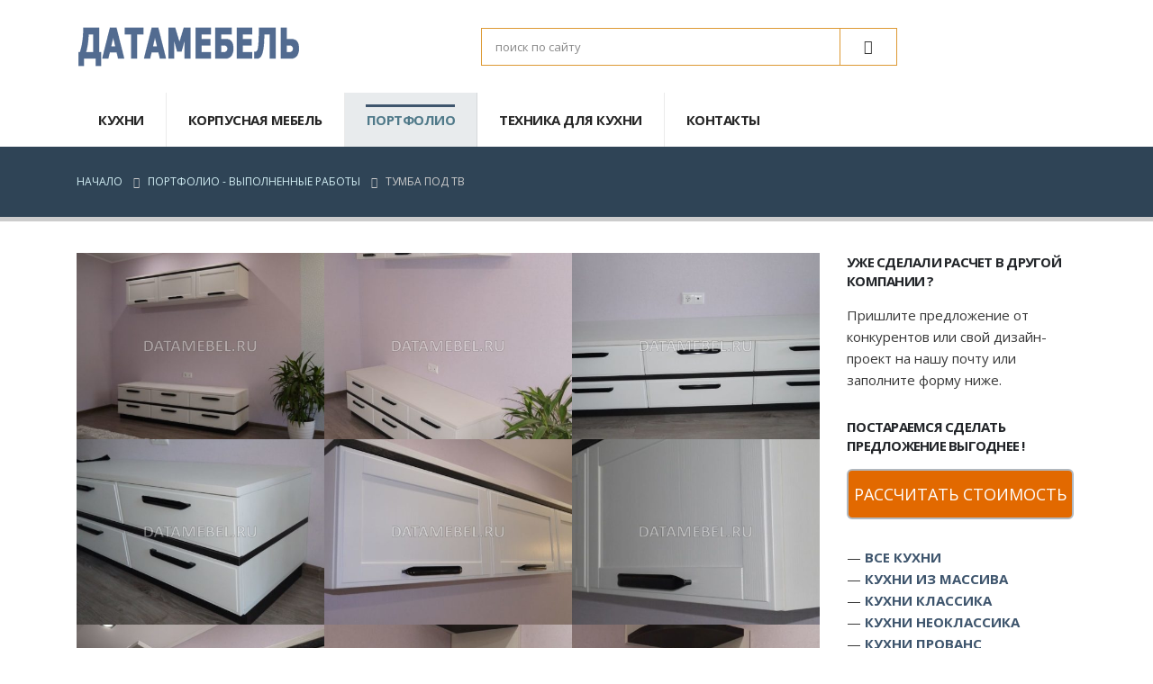

--- FILE ---
content_type: text/html; charset=UTF-8
request_url: https://datamebel.ru/tumba-pod-tv/
body_size: 33416
content:
	<!DOCTYPE html>
	<html  lang="ru-RU" prefix="og: https://ogp.me/ns#">
	<head><meta http-equiv="Content-Type" content="text/html; charset=UTF-8" /><script>if(navigator.userAgent.match(/MSIE|Internet Explorer/i)||navigator.userAgent.match(/Trident\/7\..*?rv:11/i)){var href=document.location.href;if(!href.match(/[?&]nowprocket/)){if(href.indexOf("?")==-1){if(href.indexOf("#")==-1){document.location.href=href+"?nowprocket=1"}else{document.location.href=href.replace("#","?nowprocket=1#")}}else{if(href.indexOf("#")==-1){document.location.href=href+"&nowprocket=1"}else{document.location.href=href.replace("#","&nowprocket=1#")}}}}</script><script>class RocketLazyLoadScripts{constructor(){this.triggerEvents=["keydown","mousedown","mousemove","touchmove","touchstart","touchend","wheel"],this.userEventHandler=this._triggerListener.bind(this),this.touchStartHandler=this._onTouchStart.bind(this),this.touchMoveHandler=this._onTouchMove.bind(this),this.touchEndHandler=this._onTouchEnd.bind(this),this.clickHandler=this._onClick.bind(this),this.interceptedClicks=[],window.addEventListener("pageshow",(e=>{this.persisted=e.persisted})),window.addEventListener("DOMContentLoaded",(()=>{this._preconnect3rdParties()})),this.delayedScripts={normal:[],async:[],defer:[]},this.allJQueries=[]}_addUserInteractionListener(e){document.hidden?e._triggerListener():(this.triggerEvents.forEach((t=>window.addEventListener(t,e.userEventHandler,{passive:!0}))),window.addEventListener("touchstart",e.touchStartHandler,{passive:!0}),window.addEventListener("mousedown",e.touchStartHandler),document.addEventListener("visibilitychange",e.userEventHandler))}_removeUserInteractionListener(){this.triggerEvents.forEach((e=>window.removeEventListener(e,this.userEventHandler,{passive:!0}))),document.removeEventListener("visibilitychange",this.userEventHandler)}_onTouchStart(e){"HTML"!==e.target.tagName&&(window.addEventListener("touchend",this.touchEndHandler),window.addEventListener("mouseup",this.touchEndHandler),window.addEventListener("touchmove",this.touchMoveHandler,{passive:!0}),window.addEventListener("mousemove",this.touchMoveHandler),e.target.addEventListener("click",this.clickHandler),this._renameDOMAttribute(e.target,"onclick","rocket-onclick"))}_onTouchMove(e){window.removeEventListener("touchend",this.touchEndHandler),window.removeEventListener("mouseup",this.touchEndHandler),window.removeEventListener("touchmove",this.touchMoveHandler,{passive:!0}),window.removeEventListener("mousemove",this.touchMoveHandler),e.target.removeEventListener("click",this.clickHandler),this._renameDOMAttribute(e.target,"rocket-onclick","onclick")}_onTouchEnd(e){window.removeEventListener("touchend",this.touchEndHandler),window.removeEventListener("mouseup",this.touchEndHandler),window.removeEventListener("touchmove",this.touchMoveHandler,{passive:!0}),window.removeEventListener("mousemove",this.touchMoveHandler)}_onClick(e){e.target.removeEventListener("click",this.clickHandler),this._renameDOMAttribute(e.target,"rocket-onclick","onclick"),this.interceptedClicks.push(e),e.preventDefault(),e.stopPropagation(),e.stopImmediatePropagation()}_replayClicks(){window.removeEventListener("touchstart",this.touchStartHandler,{passive:!0}),window.removeEventListener("mousedown",this.touchStartHandler),this.interceptedClicks.forEach((e=>{e.target.dispatchEvent(new MouseEvent("click",{view:e.view,bubbles:!0,cancelable:!0}))}))}_renameDOMAttribute(e,t,n){e.hasAttribute&&e.hasAttribute(t)&&(event.target.setAttribute(n,event.target.getAttribute(t)),event.target.removeAttribute(t))}_triggerListener(){this._removeUserInteractionListener(this),"loading"===document.readyState?document.addEventListener("DOMContentLoaded",this._loadEverythingNow.bind(this)):this._loadEverythingNow()}_preconnect3rdParties(){let e=[];document.querySelectorAll("script[type=rocketlazyloadscript]").forEach((t=>{if(t.hasAttribute("src")){const n=new URL(t.src).origin;n!==location.origin&&e.push({src:n,crossOrigin:t.crossOrigin||"module"===t.getAttribute("data-rocket-type")})}})),e=[...new Map(e.map((e=>[JSON.stringify(e),e]))).values()],this._batchInjectResourceHints(e,"preconnect")}async _loadEverythingNow(){this.lastBreath=Date.now(),this._delayEventListeners(),this._delayJQueryReady(this),this._handleDocumentWrite(),this._registerAllDelayedScripts(),this._preloadAllScripts(),await this._loadScriptsFromList(this.delayedScripts.normal),await this._loadScriptsFromList(this.delayedScripts.defer),await this._loadScriptsFromList(this.delayedScripts.async);try{await this._triggerDOMContentLoaded(),await this._triggerWindowLoad()}catch(e){}window.dispatchEvent(new Event("rocket-allScriptsLoaded")),this._replayClicks()}_registerAllDelayedScripts(){document.querySelectorAll("script[type=rocketlazyloadscript]").forEach((e=>{e.hasAttribute("src")?e.hasAttribute("async")&&!1!==e.async?this.delayedScripts.async.push(e):e.hasAttribute("defer")&&!1!==e.defer||"module"===e.getAttribute("data-rocket-type")?this.delayedScripts.defer.push(e):this.delayedScripts.normal.push(e):this.delayedScripts.normal.push(e)}))}async _transformScript(e){return await this._littleBreath(),new Promise((t=>{const n=document.createElement("script");[...e.attributes].forEach((e=>{let t=e.nodeName;"type"!==t&&("data-rocket-type"===t&&(t="type"),n.setAttribute(t,e.nodeValue))})),e.hasAttribute("src")?(n.addEventListener("load",t),n.addEventListener("error",t)):(n.text=e.text,t());try{e.parentNode.replaceChild(n,e)}catch(e){t()}}))}async _loadScriptsFromList(e){const t=e.shift();return t?(await this._transformScript(t),this._loadScriptsFromList(e)):Promise.resolve()}_preloadAllScripts(){this._batchInjectResourceHints([...this.delayedScripts.normal,...this.delayedScripts.defer,...this.delayedScripts.async],"preload")}_batchInjectResourceHints(e,t){var n=document.createDocumentFragment();e.forEach((e=>{if(e.src){const i=document.createElement("link");i.href=e.src,i.rel=t,"preconnect"!==t&&(i.as="script"),e.getAttribute&&"module"===e.getAttribute("data-rocket-type")&&(i.crossOrigin=!0),e.crossOrigin&&(i.crossOrigin=e.crossOrigin),n.appendChild(i)}})),document.head.appendChild(n)}_delayEventListeners(){let e={};function t(t,n){!function(t){function n(n){return e[t].eventsToRewrite.indexOf(n)>=0?"rocket-"+n:n}e[t]||(e[t]={originalFunctions:{add:t.addEventListener,remove:t.removeEventListener},eventsToRewrite:[]},t.addEventListener=function(){arguments[0]=n(arguments[0]),e[t].originalFunctions.add.apply(t,arguments)},t.removeEventListener=function(){arguments[0]=n(arguments[0]),e[t].originalFunctions.remove.apply(t,arguments)})}(t),e[t].eventsToRewrite.push(n)}function n(e,t){let n=e[t];Object.defineProperty(e,t,{get:()=>n||function(){},set(i){e["rocket"+t]=n=i}})}t(document,"DOMContentLoaded"),t(window,"DOMContentLoaded"),t(window,"load"),t(window,"pageshow"),t(document,"readystatechange"),n(document,"onreadystatechange"),n(window,"onload"),n(window,"onpageshow")}_delayJQueryReady(e){let t=window.jQuery;Object.defineProperty(window,"jQuery",{get:()=>t,set(n){if(n&&n.fn&&!e.allJQueries.includes(n)){n.fn.ready=n.fn.init.prototype.ready=function(t){e.domReadyFired?t.bind(document)(n):document.addEventListener("rocket-DOMContentLoaded",(()=>t.bind(document)(n)))};const t=n.fn.on;n.fn.on=n.fn.init.prototype.on=function(){if(this[0]===window){function e(e){return e.split(" ").map((e=>"load"===e||0===e.indexOf("load.")?"rocket-jquery-load":e)).join(" ")}"string"==typeof arguments[0]||arguments[0]instanceof String?arguments[0]=e(arguments[0]):"object"==typeof arguments[0]&&Object.keys(arguments[0]).forEach((t=>{delete Object.assign(arguments[0],{[e(t)]:arguments[0][t]})[t]}))}return t.apply(this,arguments),this},e.allJQueries.push(n)}t=n}})}async _triggerDOMContentLoaded(){this.domReadyFired=!0,await this._littleBreath(),document.dispatchEvent(new Event("rocket-DOMContentLoaded")),await this._littleBreath(),window.dispatchEvent(new Event("rocket-DOMContentLoaded")),await this._littleBreath(),document.dispatchEvent(new Event("rocket-readystatechange")),await this._littleBreath(),document.rocketonreadystatechange&&document.rocketonreadystatechange()}async _triggerWindowLoad(){await this._littleBreath(),window.dispatchEvent(new Event("rocket-load")),await this._littleBreath(),window.rocketonload&&window.rocketonload(),await this._littleBreath(),this.allJQueries.forEach((e=>e(window).trigger("rocket-jquery-load"))),await this._littleBreath();const e=new Event("rocket-pageshow");e.persisted=this.persisted,window.dispatchEvent(e),await this._littleBreath(),window.rocketonpageshow&&window.rocketonpageshow({persisted:this.persisted})}_handleDocumentWrite(){const e=new Map;document.write=document.writeln=function(t){const n=document.currentScript,i=document.createRange(),r=n.parentElement;let o=e.get(n);void 0===o&&(o=n.nextSibling,e.set(n,o));const s=document.createDocumentFragment();i.setStart(s,0),s.appendChild(i.createContextualFragment(t)),r.insertBefore(s,o)}}async _littleBreath(){Date.now()-this.lastBreath>45&&(await this._requestAnimFrame(),this.lastBreath=Date.now())}async _requestAnimFrame(){return document.hidden?new Promise((e=>setTimeout(e))):new Promise((e=>requestAnimationFrame(e)))}static run(){const e=new RocketLazyLoadScripts;e._addUserInteractionListener(e)}}RocketLazyLoadScripts.run();</script>
		<meta http-equiv="X-UA-Compatible" content="IE=edge" />
		
		<meta name="viewport" content="width=device-width, initial-scale=1, minimum-scale=1" />

		<link rel="profile" href="https://gmpg.org/xfn/11" />
		<link rel="pingback" href="https://datamebel.ru/xmlrpc.php" />
			<style>img:is([sizes="auto" i], [sizes^="auto," i]) { contain-intrinsic-size: 3000px 1500px }</style>
	
<!-- SEO от Rank Math - https://rankmath.com/ -->
<title>Тумба под тв -</title><style id="rocket-critical-css">@keyframes spin{from{transform:rotate(0deg)}to{transform:rotate(360deg)}}#cookie-notice .cn-button:not(.cn-button-custom){font-family:-apple-system,BlinkMacSystemFont,Arial,Roboto,"Helvetica Neue",sans-serif;font-weight:400;font-size:13px;text-align:center}#cookie-notice *{-webkit-box-sizing:border-box;-moz-box-sizing:border-box;box-sizing:border-box}#cookie-notice .cookie-notice-container{display:block}#cookie-notice.cookie-notice-hidden .cookie-notice-container{display:none}.cookie-notice-container{padding:15px 30px;text-align:center;width:100%;z-index:2}.cn-close-icon{position:absolute;right:15px;top:50%;margin-top:-10px;width:15px;height:15px;opacity:.5;padding:10px;outline:0}.cn-close-icon:after,.cn-close-icon:before{position:absolute;content:' ';height:15px;width:2px;top:3px;background-color:grey}.cn-close-icon:before{transform:rotate(45deg)}.cn-close-icon:after{transform:rotate(-45deg)}#cookie-notice .cn-button{margin:0 0 0 10px;display:inline-block}#cookie-notice .cn-button:not(.cn-button-custom){letter-spacing:.25px;margin:0 0 0 10px;text-transform:none;display:inline-block;touch-action:manipulation;white-space:nowrap;outline:0;box-shadow:none;text-shadow:none;border:none;-webkit-border-radius:3px;-moz-border-radius:3px;border-radius:3px;text-decoration:none;padding:8.5px 10px;line-height:1;color:inherit}.cn-text-container{margin:0 0 6px}.cn-buttons-container,.cn-text-container{display:inline-block}@media all and (max-width:900px){.cookie-notice-container #cn-notice-buttons,.cookie-notice-container #cn-notice-text{display:block}#cookie-notice .cn-button{margin:0 5px 5px}}@media all and (max-width:480px){.cookie-notice-container{padding:15px 25px}}.container{--porto-container-width:1140px}:root{--porto-grid-gutter-width:30px;--porto-color-dark:#1d2127;--porto-primary-color:#3e556d;--porto-primary-color-inverse:#ffffff;--porto-secondary-color:#e36159;--porto-secondary-color-inverse:#ffffff;--porto-tertiary-color:#e26900;--porto-tertiary-color-inverse:#ffffff;--porto-quaternary-color:#383f48;--porto-quaternary-color-inverse:#ffffff;--porto-dark-color:#212529;--porto-dark-color-inverse:#ffffff;--porto-light-color:#ffffff;--porto-light-color-inverse:#212529;--porto-body-ff:"Open Sans";--porto-body-fw:400;--porto-body-fs:15px;--porto-body-lh:24px;--porto-body-ls:0;--porto-body-color:#383838;--porto-body-color-light-5:#454545;--porto-alt-ff:"Shadows Into Light";--porto-alt-fw:400;--porto-menu-text-transform:uppercase;--porto-column-spacing:15px;--porto-res-spacing:15px;--porto-fluid-spacing:30px;--porto-container-spacing:15px;--porto-primary-dark-5:#35495d;--porto-primary-dark-10:#2c3c4d;--porto-primary-dark-15:#232f3d;--porto-primary-dark-20:#1a232c;--porto-primary-light-5:#48627e;--porto-primary-light-7:#4b6784;--porto-primary-light-10:#516f8e;--porto-primary-inverse-dark-10:#e6e6e6;--porto-secondary-dark-5:#e04d44;--porto-secondary-dark-10:#dc382e;--porto-secondary-dark-15:#cd2d23;--porto-secondary-dark-20:#b8281f;--porto-secondary-light-5:#e7766f;--porto-secondary-light-7:#e97f78;--porto-secondary-light-10:#eb8b85;--porto-secondary-inverse-dark-10:#e6e6e6;--porto-tertiary-dark-5:#c95e00;--porto-tertiary-dark-10:#b05200;--porto-tertiary-dark-15:#964600;--porto-tertiary-dark-20:#7d3a00;--porto-tertiary-light-5:#fc7500;--porto-tertiary-light-7:#ff7b07;--porto-tertiary-light-10:#ff8317;--porto-tertiary-inverse-dark-10:#e6e6e6;--porto-quaternary-dark-5:#2d333a;--porto-quaternary-dark-10:#22262c;--porto-quaternary-dark-15:#171a1d;--porto-quaternary-dark-20:#0c0d0f;--porto-quaternary-light-5:#444c57;--porto-quaternary-light-7:#48515d;--porto-quaternary-light-10:#4f5965;--porto-quaternary-inverse-dark-10:#e6e6e6;--porto-dark-dark-5:#16191b;--porto-dark-dark-10:#0b0c0d;--porto-dark-dark-15:#000000;--porto-dark-dark-20:#000000;--porto-dark-light-5:#2d3238;--porto-dark-light-7:#31373d;--porto-dark-light-10:#383f46;--porto-dark-inverse-dark-10:#e6e6e6;--porto-light-dark-5:#f3f3f3;--porto-light-dark-10:#e6e6e6;--porto-light-dark-15:#d9d9d9;--porto-light-dark-20:#cccccc;--porto-light-light-5:#ffffff;--porto-light-light-7:#ffffff;--porto-light-light-10:#ffffff;--porto-light-inverse-dark-10:#0b0c0d;--porto-bgc:#fff;--porto-body-bg:#fff;--porto-color-price:#444;--porto-widget-bgc:#fbfbfb;--porto-title-bgc:#f5f5f5;--porto-widget-bc:#ddd;--porto-input-bc:rgba(0,0,0,0.08);--porto-slide-bgc:#e7e7e7;--porto-heading-color:#222529;--porto-heading-light-8:#353a40;--porto-normal-bg:#fff;--porto-gray-bg:#dfdfdf;--porto-gray-1:#f4f4f4;--porto-gray-2:#e7e7e7;--porto-gray-3:#f4f4f4;--porto-gray-4:#ccc;--porto-gray-5:#e7e7e7;--porto-gray-6:#999;--porto-gray-7:#f4f4f4;--porto-gray-8:#f1f1f1;--porto-light-1:#fff;--porto-light-2:#fff;--porto-normal-bc:rgba(0,0,0,.06);--porto-label-bg1:rgba(255,255,255,.9)}h3{--porto-h3-ff:"Open Sans";--porto-h3-fw:400;--porto-h3-fs:25px;--porto-h3-lh:32px;--porto-h3-color:#212529}#header .searchform{--porto-searchform-border-color:#dd9933;--porto-searchform-text-color:#555555}#header{--porto-header-link-color-regular:#999999;--porto-header-link-color-hover:#999999}li.menu-item{--porto-mainmenu-popup-text-color-regular:#777777;--porto-mainmenu-popup-text-color-hover:#777777}li.menu-item{--porto-mainmenu-popup-text-hbg-color:#f4f4f4}@media (max-width:575px){:root{--porto-mobile-fs-scale:0.8667;--porto-body-fs:13px;--porto-body-lh:20px;--porto-body-ls:0}h3{--porto-h3-fs:21.6667px;--porto-h3-lh:26.6667px}}#header .logo{--porto-logo-mw:170px;--porto-sticky-logo-mw:100px}@media (min-width:992px) and (max-width:1169px){.container{--porto-container-width:960px}}@media (min-width:1170px){#header .logo{--porto-logo-mw:250px}}@media (max-width:991px){:root{--porto-res-spacing:30px}#header .logo{--porto-logo-mw:110px}}@media (max-width:767px){#header .logo{--porto-logo-mw:80px}}@media (max-width:575px){:root{--porto-res-spacing:20px;--porto-fluid-spacing:20px;--porto-container-spacing:5px}}.col-lg-3,.col-lg-9,.col-lg-12,.col-md-4{width:100%;flex:0 0 auto}:root{--bs-blue:#0d6efd;--bs-indigo:#6610f2;--bs-purple:#6f42c1;--bs-pink:#d63384;--bs-red:#dc3545;--bs-orange:#fd7e14;--bs-yellow:#ffc107;--bs-green:#198754;--bs-teal:#20c997;--bs-cyan:#0dcaf0;--bs-white:#fff;--bs-gray:#6c757d;--bs-gray-dark:#343a40;--bs-primary:#3e556d;--bs-secondary:#e36159;--bs-success:#47a447;--bs-info:#5bc0de;--bs-warning:#ed9c28;--bs-danger:#d2322d;--bs-light:#f8f9fa;--bs-dark:#1d2127;--bs-font-sans-serif:system-ui, -apple-system, "Segoe UI", Roboto, "Helvetica Neue", Arial, "Noto Sans", "Liberation Sans", sans-serif, "Apple Color Emoji", "Segoe UI Emoji", "Segoe UI Symbol", "Noto Color Emoji";--bs-font-monospace:SFMono-Regular, Menlo, Monaco, Consolas, "Liberation Mono", "Courier New", monospace;--bs-gradient:linear-gradient(180deg, rgba(255, 255, 255, 0.15), rgba(255, 255, 255, 0))}*,*::before,*::after{box-sizing:border-box}@media (prefers-reduced-motion:no-preference){:root{scroll-behavior:smooth}}body{margin:0;font-family:Open Sans,sans-serif;font-size:0.9375rem;font-weight:400;line-height:1.6;color:#777;background-color:#fff;-webkit-text-size-adjust:100%}h3{margin-top:0;margin-bottom:0.5rem;font-weight:500;line-height:1.2}h3{font-size:calc(1.2890625rem + 0.46875vw)}@media (min-width:1200px){h3{font-size:1.640625rem}}p{margin-top:0;margin-bottom:1rem}ul{padding-left:2rem}ul{margin-top:0;margin-bottom:1rem}strong{font-weight:bolder}a{color:#3e556d;text-decoration:none}img{vertical-align:middle}button{border-radius:0}input,button{margin:0;font-family:inherit;font-size:inherit;line-height:inherit}button{text-transform:none}button,[type="submit"]{-webkit-appearance:button}::-moz-focus-inner{padding:0;border-style:none}::-webkit-datetime-edit-fields-wrapper,::-webkit-datetime-edit-text,::-webkit-datetime-edit-minute,::-webkit-datetime-edit-hour-field,::-webkit-datetime-edit-day-field,::-webkit-datetime-edit-month-field,::-webkit-datetime-edit-year-field{padding:0}::-webkit-inner-spin-button{height:auto}::-webkit-search-decoration{-webkit-appearance:none}::-webkit-color-swatch-wrapper{padding:0}::file-selector-button{font:inherit}::-webkit-file-upload-button{font:inherit;-webkit-appearance:button}.container{width:100%;padding-right:var(--bs-gutter-x, 15px);padding-left:var(--bs-gutter-x, 15px);margin-right:auto;margin-left:auto}@media (min-width:576px){.container{max-width:540px;--porto-flick-carousel-width:540px}}@media (min-width:768px){.container{max-width:720px;--porto-flick-carousel-width:720px}}@media (min-width:992px){.container{max-width:960px;--porto-flick-carousel-width:960px}}@media (min-width:1170px){.container{max-width:1140px;--porto-flick-carousel-width:1140px}}.row{--bs-gutter-x:30px;--bs-gutter-y:0;display:flex;flex-wrap:wrap;margin-top:calc(var(--bs-gutter-y) * -1);margin-right:calc(var(--bs-gutter-x) / -2);margin-left:calc(var(--bs-gutter-x) / -2)}.row>*{flex-shrink:0;max-width:100%;padding-right:calc(var(--bs-gutter-x) / 2);padding-left:calc(var(--bs-gutter-x) / 2);margin-top:var(--bs-gutter-y)}.col-6{width:50%}@media (min-width:768px){.col-md-4{width:33.3333333333%}}@media (min-width:992px){.col-lg-3{width:25%}.col-lg-9{width:75%}.col-lg-12{width:100%}}.btn{display:inline-block;font-weight:400;color:#777;text-align:center;vertical-align:middle;background-color:transparent;border:1px solid transparent;border-radius:0.25rem}.breadcrumb{display:flex;flex-wrap:wrap;padding:0 0;margin-bottom:1rem;list-style:none}.d-none{display:none!important}.mx-0{margin-right:0!important;margin-left:0!important}.mb-4{margin-bottom:1.5rem!important}.p-0{padding:0!important}.text-dark{color:#1d2127!important}.container{padding-left:15px;padding-right:15px}.fas{-moz-osx-font-smoothing:grayscale;-webkit-font-smoothing:antialiased;display:var(--fa-display,inline-block);font-style:normal;font-variant:normal;line-height:1;text-rendering:auto}.fas{font-family:"Font Awesome 6 Free"}.fa-plus:before{content:"\+"}.fa-bars:before{content:"\f0c9"}:host,:root{--fa-style-family-brands:"Font Awesome 6 Brands";--fa-font-brands:normal 400 1em/1 "Font Awesome 6 Brands"}:host,:root{--fa-style-family-classic:"Font Awesome 6 Free";--fa-font-regular:normal 400 1em/1 "Font Awesome 6 Free"}@font-face{font-family:"Font Awesome 6 Free";font-style:normal;font-weight:400;font-display:swap;src:url(https://datamebel.ru/wp-content/themes/porto/fonts/fontawesome_optimized/fa-regular-400.woff2) format("woff2"),url(https://datamebel.ru/wp-content/themes/porto/fonts/fontawesome_optimized/fa-regular-400.ttf) format("truetype")}:host,:root{--fa-style-family-classic:"Font Awesome 6 Free";--fa-font-solid:normal 900 1em/1 "Font Awesome 6 Free"}@font-face{font-family:"Font Awesome 6 Free";font-style:normal;font-weight:900;font-display:swap;src:url(https://datamebel.ru/wp-content/themes/porto/fonts/fontawesome_optimized/fa-solid-900.woff2) format("woff2"),url(https://datamebel.ru/wp-content/themes/porto/fonts/fontawesome_optimized/fa-solid-900.ttf) format("truetype")}.fas{font-weight:900}button::-moz-focus-inner{padding:0;border:0}@font-face{font-family:"porto";src:url(https://datamebel.ru/wp-content/themes/porto/fonts/porto-font/porto.eot);src:url(https://datamebel.ru/wp-content/themes/porto/fonts/porto-font/porto.eot?#iefix) format("embedded-opentype"),url(https://datamebel.ru/wp-content/themes/porto/fonts/porto-font/porto.woff2) format("woff2"),url(https://datamebel.ru/wp-content/themes/porto/fonts/porto-font/porto.woff) format("woff"),url(https://datamebel.ru/wp-content/themes/porto/fonts/porto-font/porto.ttf) format("truetype"),url(https://datamebel.ru/wp-content/themes/porto/fonts/porto-font/porto.svg#porto) format("svg");font-weight:normal;font-style:normal;font-display:swap}[class^=porto-icon-]:before{font-family:"porto";font-style:normal;font-weight:normal;speak:none;display:inline-block;text-decoration:inherit;width:1em;margin-right:0.1em;text-align:center;font-variant:normal;text-transform:none;line-height:1em;margin-left:0.1em;-webkit-font-smoothing:antialiased;-moz-osx-font-smoothing:grayscale}.porto-icon-magnifier:before{content:"\e884"}@media (prefers-reduced-motion:no-preference){:root{scroll-behavior:auto}}html{direction:ltr;overflow-x:hidden;box-shadow:none!important;font-size:calc(16px * var(--porto-mobile-fs-scale, 1))}body{font:var(--porto-body-fst,normal) var(--porto-body-fw,400) var(--porto-body-fs,14px)/var(--porto-body-lh,24px) var(--porto-body-ff),sans-serif;letter-spacing:var(--porto-body-ls,0);color:var(--porto-body-color)}.row:after,.row:before{content:none}[data-plugin-sticky]{position:relative;z-index:8}[data-plugin-sticky]{will-change:position,top,bottom,left;padding-bottom:1px}input{max-width:100%}h3{font:var(--porto-h3-fst,normal) var(--porto-h3-fw,700) var(--porto-h3-fs,1.8em)/var(--porto-h3-lh,32px) var(--porto-h3-ff,var(--porto-body-ff)),sans-serif;color:var(--porto-h3-color,var(--porto-heading-color));letter-spacing:var(--porto-h3-ls,-0.05em);margin-bottom:20px}.page-title{margin-top:0}p{margin:0 0 1.25rem}strong{font-weight:700}input::-webkit-inner-spin-button,input::-webkit-outer-spin-button{-webkit-appearance:none}input[type=text]{-webkit-appearance:none}input[type=text]{border:1px solid;outline:none;box-shadow:none;text-align:left;line-height:1.42857;padding:8px 12px;font-size:0.85rem;vertical-align:middle;height:auto}[type=submit]{border:1px solid var(--porto-primary-color);color:#fff;padding:8px 10px;line-height:1.42857}img{max-width:100%;height:auto;-webkit-user-drag:none;-moz-user-drag:none}.btn{margin:0}.btn{padding:0.533rem 0.933rem;font-size:0.8rem;line-height:1.42857}button{border:1px solid #ccc}[type=submit]{background-color:var(--porto-primary-color);border-color:var(--porto-primary-color);color:var(--porto-primary-color-inverse)}.btn i{display:inline-block;line-height:1}li{line-height:var(--porto-body-lh)}.porto-loading-icon{content:"";display:inline-block!important;border:2px solid transparent;border-top-color:var(--porto-primary-color);width:40px;height:40px;animation:spin 0.75s infinite linear;display:inline-block;border-image:none;border-radius:50%;vertical-align:middle;position:absolute;margin:auto;left:0;right:0;top:0;bottom:0;z-index:2}.porto-loading-icon{z-index:-1;visibility:hidden}body a{outline:none!important}.share-links a{font-size:0.8rem;color:#fff;text-indent:-9999em;text-align:center;width:2.2857em;height:2.2857em;display:inline-block;margin:0.2857em 0.5714em 0.2857em 0;position:relative;vertical-align:middle;transform:translate3d(0,0,0)}.share-links a:before{font-family:var(--fa-style-family-brands,"Font Awesome 6 Brands");text-indent:0;position:absolute;left:0;right:0;top:0;bottom:0;line-height:23px;height:22px;margin:auto;z-index:2}.share-links .share-whatsapp{background:#3c8a38}.share-links .share-whatsapp:before{content:"\f232"}.page-top ul.breadcrumb>li .delimiter{font-family:var(--fa-style-family-classic,"Font Awesome 6 Free");font-weight:900;-webkit-font-smoothing:antialiased;-moz-osx-font-smoothing:grayscale}.widget{margin-bottom:1.875rem;margin-top:1.875rem}.widget:first-child{margin-top:0}.widget .widget-title{color:var(--porto-heading-color)}.widget .widget-title{margin-bottom:15px;font-size:1em;margin-top:0}.widget .widget-title{line-height:1.4;font-weight:700;text-transform:uppercase}.single-post article{border-bottom:0;margin-bottom:0}article.post .post-image{margin-bottom:15px}.post-image{position:relative}@keyframes spin{0%{transform:rotate(0deg)}to{transform:rotate(359deg)}}@media (max-width:991px){.container{padding-left:var(--porto-fluid-spacing);padding-right:var(--porto-fluid-spacing)}}.mega-menu{margin:0;padding:0;list-style:none}.mega-menu li.menu-item{display:block;position:relative;margin:0}.mega-menu li.menu-item>a{display:block;text-align:left;position:relative;margin-top:0;margin-bottom:0}.mega-menu{display:flex;flex-wrap:wrap}.mega-menu>li.menu-item>a{display:inline-block;font-size:0.8571em;font-weight:700;line-height:20px;padding:9px 12px 8px;text-transform:var(--porto-menu-text-transform)}.mega-menu>li.menu-item.active{color:#fff}.mega-menu.menu-hover-line>li.menu-item>a:before{content:"";position:absolute;width:100%;height:3px;top:0;left:0;opacity:0;background:var(--porto-primary-color)}.mega-menu.menu-hover-line:not(:hover)>li.menu-item.active>a:before{opacity:1}.mega-menu.menu-hover-underline>li.menu-item>a:before{top:50%;margin-top:15px;width:auto;left:0;right:15px}.mega-menu.menu-hover-underline>li.menu-item.active>a:before{right:0}#header .searchform-popup .search-toggle{color:var(--porto-header-link-color-regular,#999)}#header .header-right{text-align:right}#header .header-main .container{position:relative;display:table}#header .header-main .container>div{display:table-cell;position:relative;vertical-align:middle}#header .header-main{position:relative}#header .header-main .container{min-height:68px}@media (max-width:575px){#header .header-main .container{min-height:43px}}#header .logo{margin:0;padding:0;min-width:80px;line-height:0;max-width:var(--porto-logo-mw)}#header .logo a{display:inline-block;max-width:100%}#header .logo img{display:none;color:transparent;max-width:100%;transform-origin:left center}#header .logo .standard-logo{display:inline-block}@media not all,only screen and (min-resolution:1.5dppx),only screen and (min-resolution:144dpi){#header .logo .standard-logo{display:none}#header .logo .retina-logo{display:inline-block}}#header .searchform{display:inline-block;border:1px solid var(--porto-searchform-border-color,#ccc);line-height:38px;font-size:0.8125rem;padding:0;vertical-align:middle}@media (max-width:991px){#header .searchform{border-width:5px;display:none;position:absolute;right:-25px;top:100%;margin-top:8px;z-index:1003;box-shadow:0 5px 8px rgba(0,0,0,0.15)}}@media (max-width:375px){#header .searchform{right:-80px}}#header .searchform .searchform-fields{display:flex}#header .searchform .button-wrap,#header .searchform .text{display:block;text-align:left}#header .searchform .button-wrap{margin:0}#header .searchform button,#header .searchform input{background:none;border-radius:0;border:none;outline:none;box-shadow:none;margin-bottom:0;display:block;color:var(--porto-searchform-text-color,var(--porto-body-color))}#header .searchform input:-ms-input-placeholder{opacity:0.7}#header .searchform input::-ms-input-placeholder{opacity:0.7}#header .searchform button,#header .searchform input{height:40px}#header .searchform input{padding:0 15px 0 15px;width:398px;font-size:inherit}@media (max-width:767px){#header .searchform input{width:280px}}@media (max-width:575px){#header .searchform input{width:234px}}@media (max-width:374px){#header .searchform input{width:200px}}@media (max-width:320px){#header .searchform input{width:190px}}#header .searchform input{border-right:1px solid var(--porto-searchform-border-color,#ccc)}#header .searchform-popup{display:inline-block;position:relative}#header .searchform-popup .search-toggle{display:none;text-align:center;position:relative;font-size:26px;vertical-align:middle}#header .searchform-popup .search-toggle:after{content:"";position:absolute;z-index:1003;display:none;left:50%;top:100%;margin-left:-11px;margin-top:-13px;width:22px;height:22px;border:11px solid transparent;border-bottom-color:inherit}@media (max-width:991px){#header .searchform-popup .search-toggle{display:inline-block}}@media (max-width:575px){#header .searchform-popup .searchform{border-width:3px;margin-top:6px}}#header .advanced-search-layout button{font-size:16px;padding:0 15px}#header .search-toggle .search-text{display:none;text-transform:uppercase;margin-left:5px}#header .main-menu{text-align:left;background:none}@media (max-width:991px){#header .main-menu{display:none}}#header .main-menu>li.menu-item{margin:0 1px 0 0}#header .main-menu>li.menu-item:last-child{margin-right:0}#main-menu{position:relative}#header .mobile-toggle{padding:7px 13px;text-align:center;display:none;font-size:13px;vertical-align:middle;margin:8px 0 8px 1em;line-height:20px;border-radius:0.25rem}#header .mobile-toggle:first-child{margin-left:0}@media (max-width:991px){#header .mobile-toggle{display:inline-block}}.searchform{position:relative}.searchform .live-search-list{font-size:14px;position:absolute;top:100%;right:0;width:100%;min-width:200px;z-index:112;max-height:0}#header .searchform .button-wrap .btn{display:flex;align-items:center;justify-content:center}.searchform .btn i{padding:0 0.4rem}.page-top{background-color:#171717;padding:12px 0;position:relative;text-align:left}.page-top .breadcrumbs-wrap{font-size:0.75rem;position:relative}.page-top ul.breadcrumb{border-radius:0;background:none;margin:0;padding:0}.page-top ul.breadcrumb>li{text-shadow:none;text-transform:uppercase;line-height:inherit}.page-top ul.breadcrumb>li a{display:inline-block;border-color:transparent;background:transparent}.page-top ul.breadcrumb>li+li:before{display:none}.page-top ul.breadcrumb li span{margin-left:5px}.page-top ul.breadcrumb li span:first-child{margin-left:0}.page-top .page-title{display:inline-block;font:400 2.2em/1.2 var(--porto-h1-ff,var(--porto-body-ff)),sans-serif;margin:0;position:relative;letter-spacing:-0.05em;text-transform:none;z-index:2}@media (max-width:767px){.page-top .page-title{font-size:2em}}.page-top ul.breadcrumb>li .delimiter{display:block;float:right;margin:0 4px;width:20px;text-align:center;font-style:normal;font-size:12px}.page-top ul.breadcrumb>li .delimiter:before{content:"/ ";position:relative;right:-2px}.page-top ul.breadcrumb>li .delimiter.delimiter-2{font-family:"Porto";font-weight:400}.page-top ul.breadcrumb>li .delimiter.delimiter-2:before{content:"\e81a";right:-1px}.container:after,.container:before{content:none}.page-wrapper{position:relative;left:0}@media (max-width:767px){.page-wrapper{overflow:hidden}}@media (max-width:991px){.container{max-width:none}}.header-wrapper{position:relative}#main{position:relative;margin-left:auto;margin-right:auto;background:var(--porto-body-bg)}.main-content{padding-top:35px;padding-bottom:40px}.right-sidebar{position:relative;padding-top:35px;padding-bottom:40px}@media (max-width:991px){.right-sidebar:not(.col-md-4){padding-top:0;margin-top:-20px}}.widget .tagcloud{margin-top:-0.3846em;margin-bottom:-0.3846em}.widget .tagcloud a{margin:0.3846em 0.3846em 0.3846em 0;padding:0.25rem 0.5rem;line-height:1;display:inline-block;font-size:10px!important;text-transform:uppercase;font-weight:700;border-radius:10px;background:var(--porto-heading-color);color:var(--porto-body-bg)}#header .header-center,#header .header-left{text-align:left}#header .header-main .header-left{padding:27px 0}@media (max-width:991px){#header .header-main .header-left{padding:20px 0}}#header .header-main .header-center{padding:20px 15px;text-align:center}@media (max-width:991px){#header .header-main .header-center{padding:20px 0;text-align:left}}#header .header-main .header-right{padding:20px 0}.main-menu-wrap .container{display:flex;align-items:center}@media (max-width:991px){.main-menu-wrap{display:none}}.main-menu-wrap .menu-center{flex:1}.main-menu-wrap .menu-left,.main-menu-wrap .menu-right{display:none}.main-menu-wrap .menu-left{text-align:left}.main-menu-wrap .menu-right{padding-left:10px;text-align:right}#header:not(.header-builder) .main-menu-wrap .searchform-popup{display:none}#header:not(.header-builder) .main-menu-wrap .search-toggle{display:block}#header:not(.header-builder) .main-menu-wrap .searchform{display:none;border-width:5px;position:absolute;left:auto;right:-22px;margin-top:6px;top:100%;z-index:1003;box-shadow:0 5px 8px rgba(0,0,0,0.15)}.main-menu-wrap .mega-menu>li.menu-item>a{padding:10px 13px}#header .header-main .header-row{display:flex}#header .header-main .header-row>div{display:flex}.header-row{flex-flow:row nowrap;align-items:center;justify-content:space-between;width:100%}.header-row>div{align-items:center;max-height:100%;max-width:100%}.header-row .header-center,.header-row .header-left,.header-row .header-right{display:flex;flex-wrap:wrap}.header-row .header-left{margin-right:auto;justify-content:flex-start}.header-row .header-center{margin:0 auto;padding-left:15px;padding-right:15px;justify-content:center}.header-row .header-right{margin-left:auto;justify-content:flex-end}#nav-panel{font-size:0.9em;display:none;padding-bottom:15px;position:relative}#nav-panel .mobile-nav-wrap{padding:0!important;min-height:6rem}#nav-panel .mobile-nav-wrap::-webkit-scrollbar{width:5px}#nav-panel .mobile-nav-wrap::-webkit-scrollbar-thumb{border-radius:0px}#nav-panel>.container,#nav-panel>.container>div{display:block!important}#nav-panel .mobile-nav-wrap{max-height:50vh;overflow-x:hidden;overflow-y:auto}#nav-panel .skeleton-body{max-height:6rem}.thumb-info img,input[type=text]{border-radius:3px}#header .mobile-toggle,.mega-menu>li.menu-item.active>a,.share-links a,.thumb-info,.thumb-info .thumb-info-wrapper,.thumb-info .thumb-info-wrapper:after,body .btn{border-radius:4px}#header .main-menu{border-radius:6px}.mega-menu.menu-hover-underline>li.menu-item>a:before{margin-left:24px;margin-right:24px}@media (max-width:1169px){.mega-menu.menu-hover-underline>li.menu-item>a:before{margin-left:20px;margin-right:20px}}@media (min-width:768px) and (max-width:1169px){#header .searchform input{width:318px}}@media (min-width:992px){#header .header-main .logo img{-webkit-transform:scale(1);transform:scale(1)}}#header .header-minicart{white-space:nowrap}@media (max-width:991px){#header .header-main .header-center{flex:1;justify-content:flex-end}}#header .mobile-toggle{padding-left:11px;padding-right:11px}.mega-menu>li.menu-item{margin-right:2px}#header .mobile-toggle{margin-right:.25rem}@media (max-width:1169px){.mega-menu>li.menu-item>a{padding:9px 9px 8px}}.thumb-info .thumb-info-wrapper{margin:4px}.thumb-info .thumb-info-wrapper:after{bottom:-4px;top:-4px;left:-4px;right:-4px}span.thumb-info{background-color:#fff;border-color:#ddd}.thumb-info .thumb-info-wrapper:after{background:rgba(33,37,41,0.8)}input[type="text"]{background-color:#fff;color:#777;border-color:var(--porto-input-bc)}.text-dark{color:#222529!important}@media (max-width:991px){#header .header-main .header-left,#header .header-main .header-center,#header .header-main .header-right{padding-top:15px;padding-bottom:15px}}header .header-main{background-color:#ffffff}.page-top{background-color:#2f4456}#header .searchform{border-color:#dd9933}#header .searchform{background:#ffffff}.main-menu-wrap{background-color:transparent;padding:0 0 0 0}#header .main-menu>li.menu-item>a{font-family:Open Sans,sans-serif;font-size:15px;font-weight:700;line-height:20px;letter-spacing:-0.5px;color:#262626;padding:20px 24px 20px 24px}#header .main-menu>li.menu-item.active>a{background-color:#e8ebed;color:#4f7989}#header .searchform input:-ms-input-placeholder{color:#555555}#header .searchform input::-ms-input-placeholder{color:#555555}#header .searchform button{color:#333333}#header .advanced-search-layout .search-toggle:after{border-bottom-color:#cccccc}@media (max-width:991px){#header .advanced-search-layout .searchform{border-color:#cccccc}}#header .mobile-toggle{color:#ffffff;background-color:#3e556d}@media (max-width:1169px){#header .main-menu>li.menu-item>a{padding:15px 20px 15px 20px}}#nav-panel .mobile-nav-wrap::-webkit-scrollbar-thumb{background:rgba(204,204,204,0.5)}.share-links a,.mega-menu:not(:hover)>li.menu-item.active>a{background-color:#3e556d}.page-top{border-bottom:5px solid #cccccc}.page-top>.container{padding-top:15px;padding-bottom:15px}.page-top .breadcrumbs-wrap{color:#cccccc}.page-top .breadcrumbs-wrap a{color:#d2eef4}.page-top .page-title{color:#ffffff}.page-top .breadcrumbs-wrap{margin-left:0}.page-top .breadcrumb{margin:0 0 0 0}@keyframes side_nav_loading{to{background-position:200% 0}}#nav-panel .skeleton-body{position:relative;overflow:hidden}#nav-panel .skeleton-body:after{content:'';position:absolute;top:-50%;left:-50%;right:-50%;bottom:-50%;transform:rotate(45deg);background-image:linear-gradient(90deg,rgba(255,255,255,0) 20%,rgba(255,255,255,0.8) 50%,rgba(255,255,255,0) 80%);background-size:60% 100%;background-position:-100% 0;background-repeat:no-repeat;animation:side_nav_loading 1.5s infinite .2s}@media (min-width:480px){#nav-panel .skeleton-body:after{transform:none;background-image:linear-gradient(135deg,rgba(255,255,255,0) 20%,rgba(255,255,255,0.8) 50%,rgba(255,255,255,0) 80%);animation-duration:2s}}#nav-panel .skeleton-body:before{content:'';display:block;min-height:200px;background-repeat:no-repeat;background-image:linear-gradient(#f4f4f4 20px,transparent 0),linear-gradient(#f4f4f4 20px,transparent 0),linear-gradient(#f4f4f4 20px,transparent 0),linear-gradient(#f4f4f4 20px,transparent 0),linear-gradient(#f4f4f4 20px,transparent 0);background-size:100% 20px,100% 20px,100% 20px,100% 20px,100% 20px;background-position:0 0,0 40px,0 80px,0 120px,0 160px}.thumb-info{text-decoration:none;max-width:100%;border:1px solid;word-wrap:break-word}.thumb-info,.thumb-info .thumb-info-wrapper{display:block;position:relative;-webkit-backface-visibility:hidden;backface-visibility:hidden;transform:translate3d(0,0,0)}.thumb-info img{position:relative;width:100%}.thumb-info.thumb-info-centered-icons .thumb-info-action-icon{left:auto;right:auto;top:50%}.thumb-info-wrapper{margin:0;overflow:hidden}.thumb-info-wrapper:after{content:"";bottom:0;color:#FFF;left:0;position:absolute;right:0;top:0;display:block;opacity:0;z-index:1}.thumb-info-action-icon{border-radius:0 0 0 4px;display:inline-block;font-size:25px;height:50px;line-height:50px;position:absolute;right:-100px;text-align:center;text-decoration:none;vertical-align:bottom;top:-100px;width:50px;z-index:2;overflow:hidden;font-size:18px;background:var(--porto-primary-color);color:#fff}.thumb-info-action-icon i{color:var(--porto-primary-color-inverse)}.thumb-info-centered-icons .thumb-info-action{transform:translate3d(0,-10px,0);top:50%;left:3px;right:auto;bottom:auto;width:100%;height:45px;margin-top:-20px;text-align:center;position:absolute;opacity:0;z-index:2;padding-top:5px}.thumb-info-centered-icons .thumb-info-action-icon{display:inline-block;position:relative;z-index:2;bottom:auto;width:36px;height:36px;line-height:36px;border-radius:50%;margin-right:6px;font-size:14px;transform:translateY(-50%)}.thumb-info-no-borders,.thumb-info-no-borders .thumb-info-wrapper,.thumb-info-no-borders img{border:0;padding:0;margin:0;border-radius:0}.thumb-info-no-borders .thumb-info-wrapper:after{border-radius:0;bottom:0;left:0;right:0;top:0}.thumb-info .thumb-info-action .thumb-info-action-icon-light{background-color:var(--porto-light-color)}.thumb-info .thumb-info-action-icon-light i{color:var(--porto-light-color-inverse,#212529)}</style><link rel="preload" href="https://datamebel.ru/wp-content/cache/min/1/a978a974c14bdd70a103613f4417aa05.css" data-rocket-async="style" as="style" onload="this.onload=null;this.rel='stylesheet'" onerror="this.removeAttribute('data-rocket-async')"  media="all" data-minify="1" />
<meta name="description" content="Тумбы под телевизор по индивидуальным размерам в СПб. Мебель под тв на заказ от производителя в Санкт-Петербурге."/>
<meta name="robots" content="follow, index, max-snippet:-1, max-video-preview:-1, max-image-preview:large"/>
<link rel="canonical" href="https://datamebel.ru/tumba-pod-tv/" />
<meta property="og:locale" content="ru_RU" />
<meta property="og:type" content="article" />
<meta property="og:title" content="Тумба под тв -" />
<meta property="og:description" content="Тумбы под телевизор по индивидуальным размерам в СПб. Мебель под тв на заказ от производителя в Санкт-Петербурге." />
<meta property="og:url" content="https://datamebel.ru/tumba-pod-tv/" />
<meta property="og:site_name" content="datamebel.ru" />
<meta property="article:tag" content="портфолио шкафы" />
<meta property="article:section" content="Портфолио - выполненные работы" />
<meta property="og:updated_time" content="2021-03-23T21:30:37+03:00" />
<meta property="og:image" content="https://datamebel.ru/wp-content/uploads/2020/06/tumba-pod-tv-1.jpg" />
<meta property="og:image:secure_url" content="https://datamebel.ru/wp-content/uploads/2020/06/tumba-pod-tv-1.jpg" />
<meta property="og:image:width" content="1050" />
<meta property="og:image:height" content="695" />
<meta property="og:image:alt" content="тумба под тв 1" />
<meta property="og:image:type" content="image/jpeg" />
<meta property="article:published_time" content="2019-10-10T22:45:54+03:00" />
<meta property="article:modified_time" content="2021-03-23T21:30:37+03:00" />
<meta name="twitter:card" content="summary_large_image" />
<meta name="twitter:title" content="Тумба под тв -" />
<meta name="twitter:description" content="Тумбы под телевизор по индивидуальным размерам в СПб. Мебель под тв на заказ от производителя в Санкт-Петербурге." />
<meta name="twitter:image" content="https://datamebel.ru/wp-content/uploads/2020/06/tumba-pod-tv-1.jpg" />
<meta name="twitter:label1" content="Автор" />
<meta name="twitter:data1" content="adminrom" />
<meta name="twitter:label2" content="Время чтения" />
<meta name="twitter:data2" content="2 минуты" />
<script type="application/ld+json" class="rank-math-schema">{"@context":"https://schema.org","@graph":[{"@type":"Place","@id":"https://datamebel.ru/#place","address":{"@type":"PostalAddress","addressLocality":"\u0421\u0430\u043d\u043a\u0442-\u041f\u0435\u0442\u0435\u0440\u0431\u0443\u0440\u0433","addressRegion":"\u0421\u0430\u043d\u043a\u0442-\u041f\u0435\u0442\u0435\u0440\u0431\u0443\u0440\u0433"}},{"@type":"Organization","@id":"https://datamebel.ru/#organization","name":"datamebel.ru","url":"https://datamebel.ru","sameAs":["https://vk.com/datamebel_club"],"email":"datamebel1@mail.ru","address":{"@type":"PostalAddress","addressLocality":"\u0421\u0430\u043d\u043a\u0442-\u041f\u0435\u0442\u0435\u0440\u0431\u0443\u0440\u0433","addressRegion":"\u0421\u0430\u043d\u043a\u0442-\u041f\u0435\u0442\u0435\u0440\u0431\u0443\u0440\u0433"},"logo":{"@type":"ImageObject","@id":"https://datamebel.ru/#logo","url":"https://datamebel.ru/wp-content/uploads/2022/04/datamebel-logo-9.png","contentUrl":"https://datamebel.ru/wp-content/uploads/2022/04/datamebel-logo-9.png","caption":"datamebel.ru","inLanguage":"ru-RU","width":"500","height":"98"},"description":"\u041c\u0435\u0431\u0435\u043b\u044c \u0434\u043b\u044f \u0433\u043e\u0441\u0442\u0438\u043d\u043e\u0439 \u0438 \u043a\u0443\u0445\u043d\u0438 \u043d\u0430 \u0437\u0430\u043a\u0430\u0437 \u0432 \u0421\u0430\u043d\u043a\u0442-\u041f\u0435\u0442\u0435\u0440\u0431\u0443\u0440\u0433\u0435 \u043f\u043e \u0438\u043d\u0434\u0438\u0432\u0438\u0434\u0443\u0430\u043b\u044c\u043d\u044b\u043c \u0440\u0430\u0437\u043c\u0435\u0440\u0430\u043c.","":"datamebel1@mail.ru","location":{"@id":"https://datamebel.ru/#place"}},{"@type":"WebSite","@id":"https://datamebel.ru/#website","url":"https://datamebel.ru","name":"datamebel.ru","alternateName":"\u0414\u0430\u0442\u0430\u043c\u0435\u0431\u0435\u043b\u044c","publisher":{"@id":"https://datamebel.ru/#organization"},"inLanguage":"ru-RU"},{"@type":"ImageObject","@id":"https://datamebel.ru/wp-content/uploads/2020/06/tumba-pod-tv-1.jpg","url":"https://datamebel.ru/wp-content/uploads/2020/06/tumba-pod-tv-1.jpg","width":"1050","height":"695","caption":"\u0442\u0443\u043c\u0431\u0430 \u043f\u043e\u0434 \u0442\u0432 1","inLanguage":"ru-RU"},{"@type":"WebPage","@id":"https://datamebel.ru/tumba-pod-tv/#webpage","url":"https://datamebel.ru/tumba-pod-tv/","name":"\u0422\u0443\u043c\u0431\u0430 \u043f\u043e\u0434 \u0442\u0432 -","datePublished":"2019-10-10T22:45:54+03:00","dateModified":"2021-03-23T21:30:37+03:00","isPartOf":{"@id":"https://datamebel.ru/#website"},"primaryImageOfPage":{"@id":"https://datamebel.ru/wp-content/uploads/2020/06/tumba-pod-tv-1.jpg"},"inLanguage":"ru-RU"},{"@type":"Person","@id":"https://datamebel.ru/tumba-pod-tv/#author","name":"adminrom","image":{"@type":"ImageObject","@id":"https://secure.gravatar.com/avatar/50ba7c3fbd7ac44169825569f1d9668615f90e1b77751c5c59613d03446e02d7?s=96&amp;d=mm&amp;r=g","url":"https://secure.gravatar.com/avatar/50ba7c3fbd7ac44169825569f1d9668615f90e1b77751c5c59613d03446e02d7?s=96&amp;d=mm&amp;r=g","caption":"adminrom","inLanguage":"ru-RU"},"worksFor":{"@id":"https://datamebel.ru/#organization"}},{"@type":"BlogPosting","headline":"\u0422\u0443\u043c\u0431\u0430 \u043f\u043e\u0434 \u0442\u0432 -","datePublished":"2019-10-10T22:45:54+03:00","dateModified":"2021-03-23T21:30:37+03:00","author":{"@id":"https://datamebel.ru/tumba-pod-tv/#author","name":"adminrom"},"publisher":{"@id":"https://datamebel.ru/#organization"},"description":"\u0422\u0443\u043c\u0431\u044b \u043f\u043e\u0434 \u0442\u0435\u043b\u0435\u0432\u0438\u0437\u043e\u0440 \u043f\u043e \u0438\u043d\u0434\u0438\u0432\u0438\u0434\u0443\u0430\u043b\u044c\u043d\u044b\u043c \u0440\u0430\u0437\u043c\u0435\u0440\u0430\u043c \u0432 \u0421\u041f\u0431. \u041c\u0435\u0431\u0435\u043b\u044c \u043f\u043e\u0434 \u0442\u0432 \u043d\u0430 \u0437\u0430\u043a\u0430\u0437 \u043e\u0442 \u043f\u0440\u043e\u0438\u0437\u0432\u043e\u0434\u0438\u0442\u0435\u043b\u044f \u0432 \u0421\u0430\u043d\u043a\u0442-\u041f\u0435\u0442\u0435\u0440\u0431\u0443\u0440\u0433\u0435.","name":"\u0422\u0443\u043c\u0431\u0430 \u043f\u043e\u0434 \u0442\u0432 -","@id":"https://datamebel.ru/tumba-pod-tv/#richSnippet","isPartOf":{"@id":"https://datamebel.ru/tumba-pod-tv/#webpage"},"image":{"@id":"https://datamebel.ru/wp-content/uploads/2020/06/tumba-pod-tv-1.jpg"},"inLanguage":"ru-RU","mainEntityOfPage":{"@id":"https://datamebel.ru/tumba-pod-tv/#webpage"}}]}</script>
<!-- /Rank Math WordPress SEO плагин -->

<link rel="alternate" type="application/rss+xml" title="datamebel.ru &raquo; Лента" href="https://datamebel.ru/feed/" />
<link rel="alternate" type="application/rss+xml" title="datamebel.ru &raquo; Лента комментариев" href="https://datamebel.ru/comments/feed/" />
		<link rel="shortcut icon" href="//datamebel.ru/wp-content/uploads/2020/09/favicon.png" type="image/x-icon" />
				<link rel="apple-touch-icon" href="//datamebel.ru/wp-content/uploads/2020/09/favicon.png" />
				<link rel="apple-touch-icon" sizes="120x120" href="//datamebel.ru/wp-content/uploads/2020/09/favicon.png" />
				<link rel="apple-touch-icon" sizes="76x76" href="//datamebel.ru/wp-content/uploads/2020/09/favicon.png" />
				<link rel="apple-touch-icon" sizes="152x152" href="//datamebel.ru/wp-content/uploads/2020/09/favicon.png" />
		<link rel="preload" href="https://datamebel.ru/wp-content/themes/porto/fonts/porto-font/porto.woff2" as="font" type="font/woff2" crossorigin /><link rel="preload" href="https://datamebel.ru/wp-content/themes/porto/fonts/fontawesome_optimized/fa-solid-900.woff2" as="font" type="font/woff2" crossorigin /><link rel="preload" href="https://datamebel.ru/wp-content/themes/porto/fonts/fontawesome_optimized/fa-regular-400.woff2" as="font" type="font/woff2" crossorigin /><link rel="preload" href="https://datamebel.ru/wp-content/themes/porto/fonts/fontawesome_optimized/fa-brands-400.woff2" as="font" type="font/woff2" crossorigin /><link rel="preload" href="https://datamebel.ru/wp-content/themes/porto/fonts/Simple-Line-Icons/Simple-Line-Icons.woff2" as="font" type="font/woff2" crossorigin /><style id='classic-theme-styles-inline-css'>
/*! This file is auto-generated */
.wp-block-button__link{color:#fff;background-color:#32373c;border-radius:9999px;box-shadow:none;text-decoration:none;padding:calc(.667em + 2px) calc(1.333em + 2px);font-size:1.125em}.wp-block-file__button{background:#32373c;color:#fff;text-decoration:none}
</style>
<style id='global-styles-inline-css'>
:root{--wp--preset--aspect-ratio--square: 1;--wp--preset--aspect-ratio--4-3: 4/3;--wp--preset--aspect-ratio--3-4: 3/4;--wp--preset--aspect-ratio--3-2: 3/2;--wp--preset--aspect-ratio--2-3: 2/3;--wp--preset--aspect-ratio--16-9: 16/9;--wp--preset--aspect-ratio--9-16: 9/16;--wp--preset--color--black: #000000;--wp--preset--color--cyan-bluish-gray: #abb8c3;--wp--preset--color--white: #ffffff;--wp--preset--color--pale-pink: #f78da7;--wp--preset--color--vivid-red: #cf2e2e;--wp--preset--color--luminous-vivid-orange: #ff6900;--wp--preset--color--luminous-vivid-amber: #fcb900;--wp--preset--color--light-green-cyan: #7bdcb5;--wp--preset--color--vivid-green-cyan: #00d084;--wp--preset--color--pale-cyan-blue: #8ed1fc;--wp--preset--color--vivid-cyan-blue: #0693e3;--wp--preset--color--vivid-purple: #9b51e0;--wp--preset--color--primary: var(--porto-primary-color);--wp--preset--color--secondary: var(--porto-secondary-color);--wp--preset--color--tertiary: var(--porto-tertiary-color);--wp--preset--color--quaternary: var(--porto-quaternary-color);--wp--preset--color--dark: var(--porto-dark-color);--wp--preset--color--light: var(--porto-light-color);--wp--preset--color--primary-hover: var(--porto-primary-light-5);--wp--preset--gradient--vivid-cyan-blue-to-vivid-purple: linear-gradient(135deg,rgba(6,147,227,1) 0%,rgb(155,81,224) 100%);--wp--preset--gradient--light-green-cyan-to-vivid-green-cyan: linear-gradient(135deg,rgb(122,220,180) 0%,rgb(0,208,130) 100%);--wp--preset--gradient--luminous-vivid-amber-to-luminous-vivid-orange: linear-gradient(135deg,rgba(252,185,0,1) 0%,rgba(255,105,0,1) 100%);--wp--preset--gradient--luminous-vivid-orange-to-vivid-red: linear-gradient(135deg,rgba(255,105,0,1) 0%,rgb(207,46,46) 100%);--wp--preset--gradient--very-light-gray-to-cyan-bluish-gray: linear-gradient(135deg,rgb(238,238,238) 0%,rgb(169,184,195) 100%);--wp--preset--gradient--cool-to-warm-spectrum: linear-gradient(135deg,rgb(74,234,220) 0%,rgb(151,120,209) 20%,rgb(207,42,186) 40%,rgb(238,44,130) 60%,rgb(251,105,98) 80%,rgb(254,248,76) 100%);--wp--preset--gradient--blush-light-purple: linear-gradient(135deg,rgb(255,206,236) 0%,rgb(152,150,240) 100%);--wp--preset--gradient--blush-bordeaux: linear-gradient(135deg,rgb(254,205,165) 0%,rgb(254,45,45) 50%,rgb(107,0,62) 100%);--wp--preset--gradient--luminous-dusk: linear-gradient(135deg,rgb(255,203,112) 0%,rgb(199,81,192) 50%,rgb(65,88,208) 100%);--wp--preset--gradient--pale-ocean: linear-gradient(135deg,rgb(255,245,203) 0%,rgb(182,227,212) 50%,rgb(51,167,181) 100%);--wp--preset--gradient--electric-grass: linear-gradient(135deg,rgb(202,248,128) 0%,rgb(113,206,126) 100%);--wp--preset--gradient--midnight: linear-gradient(135deg,rgb(2,3,129) 0%,rgb(40,116,252) 100%);--wp--preset--font-size--small: 13px;--wp--preset--font-size--medium: 20px;--wp--preset--font-size--large: 36px;--wp--preset--font-size--x-large: 42px;--wp--preset--spacing--20: 0.44rem;--wp--preset--spacing--30: 0.67rem;--wp--preset--spacing--40: 1rem;--wp--preset--spacing--50: 1.5rem;--wp--preset--spacing--60: 2.25rem;--wp--preset--spacing--70: 3.38rem;--wp--preset--spacing--80: 5.06rem;--wp--preset--shadow--natural: 6px 6px 9px rgba(0, 0, 0, 0.2);--wp--preset--shadow--deep: 12px 12px 50px rgba(0, 0, 0, 0.4);--wp--preset--shadow--sharp: 6px 6px 0px rgba(0, 0, 0, 0.2);--wp--preset--shadow--outlined: 6px 6px 0px -3px rgba(255, 255, 255, 1), 6px 6px rgba(0, 0, 0, 1);--wp--preset--shadow--crisp: 6px 6px 0px rgba(0, 0, 0, 1);}:where(.is-layout-flex){gap: 0.5em;}:where(.is-layout-grid){gap: 0.5em;}body .is-layout-flex{display: flex;}.is-layout-flex{flex-wrap: wrap;align-items: center;}.is-layout-flex > :is(*, div){margin: 0;}body .is-layout-grid{display: grid;}.is-layout-grid > :is(*, div){margin: 0;}:where(.wp-block-columns.is-layout-flex){gap: 2em;}:where(.wp-block-columns.is-layout-grid){gap: 2em;}:where(.wp-block-post-template.is-layout-flex){gap: 1.25em;}:where(.wp-block-post-template.is-layout-grid){gap: 1.25em;}.has-black-color{color: var(--wp--preset--color--black) !important;}.has-cyan-bluish-gray-color{color: var(--wp--preset--color--cyan-bluish-gray) !important;}.has-white-color{color: var(--wp--preset--color--white) !important;}.has-pale-pink-color{color: var(--wp--preset--color--pale-pink) !important;}.has-vivid-red-color{color: var(--wp--preset--color--vivid-red) !important;}.has-luminous-vivid-orange-color{color: var(--wp--preset--color--luminous-vivid-orange) !important;}.has-luminous-vivid-amber-color{color: var(--wp--preset--color--luminous-vivid-amber) !important;}.has-light-green-cyan-color{color: var(--wp--preset--color--light-green-cyan) !important;}.has-vivid-green-cyan-color{color: var(--wp--preset--color--vivid-green-cyan) !important;}.has-pale-cyan-blue-color{color: var(--wp--preset--color--pale-cyan-blue) !important;}.has-vivid-cyan-blue-color{color: var(--wp--preset--color--vivid-cyan-blue) !important;}.has-vivid-purple-color{color: var(--wp--preset--color--vivid-purple) !important;}.has-black-background-color{background-color: var(--wp--preset--color--black) !important;}.has-cyan-bluish-gray-background-color{background-color: var(--wp--preset--color--cyan-bluish-gray) !important;}.has-white-background-color{background-color: var(--wp--preset--color--white) !important;}.has-pale-pink-background-color{background-color: var(--wp--preset--color--pale-pink) !important;}.has-vivid-red-background-color{background-color: var(--wp--preset--color--vivid-red) !important;}.has-luminous-vivid-orange-background-color{background-color: var(--wp--preset--color--luminous-vivid-orange) !important;}.has-luminous-vivid-amber-background-color{background-color: var(--wp--preset--color--luminous-vivid-amber) !important;}.has-light-green-cyan-background-color{background-color: var(--wp--preset--color--light-green-cyan) !important;}.has-vivid-green-cyan-background-color{background-color: var(--wp--preset--color--vivid-green-cyan) !important;}.has-pale-cyan-blue-background-color{background-color: var(--wp--preset--color--pale-cyan-blue) !important;}.has-vivid-cyan-blue-background-color{background-color: var(--wp--preset--color--vivid-cyan-blue) !important;}.has-vivid-purple-background-color{background-color: var(--wp--preset--color--vivid-purple) !important;}.has-black-border-color{border-color: var(--wp--preset--color--black) !important;}.has-cyan-bluish-gray-border-color{border-color: var(--wp--preset--color--cyan-bluish-gray) !important;}.has-white-border-color{border-color: var(--wp--preset--color--white) !important;}.has-pale-pink-border-color{border-color: var(--wp--preset--color--pale-pink) !important;}.has-vivid-red-border-color{border-color: var(--wp--preset--color--vivid-red) !important;}.has-luminous-vivid-orange-border-color{border-color: var(--wp--preset--color--luminous-vivid-orange) !important;}.has-luminous-vivid-amber-border-color{border-color: var(--wp--preset--color--luminous-vivid-amber) !important;}.has-light-green-cyan-border-color{border-color: var(--wp--preset--color--light-green-cyan) !important;}.has-vivid-green-cyan-border-color{border-color: var(--wp--preset--color--vivid-green-cyan) !important;}.has-pale-cyan-blue-border-color{border-color: var(--wp--preset--color--pale-cyan-blue) !important;}.has-vivid-cyan-blue-border-color{border-color: var(--wp--preset--color--vivid-cyan-blue) !important;}.has-vivid-purple-border-color{border-color: var(--wp--preset--color--vivid-purple) !important;}.has-vivid-cyan-blue-to-vivid-purple-gradient-background{background: var(--wp--preset--gradient--vivid-cyan-blue-to-vivid-purple) !important;}.has-light-green-cyan-to-vivid-green-cyan-gradient-background{background: var(--wp--preset--gradient--light-green-cyan-to-vivid-green-cyan) !important;}.has-luminous-vivid-amber-to-luminous-vivid-orange-gradient-background{background: var(--wp--preset--gradient--luminous-vivid-amber-to-luminous-vivid-orange) !important;}.has-luminous-vivid-orange-to-vivid-red-gradient-background{background: var(--wp--preset--gradient--luminous-vivid-orange-to-vivid-red) !important;}.has-very-light-gray-to-cyan-bluish-gray-gradient-background{background: var(--wp--preset--gradient--very-light-gray-to-cyan-bluish-gray) !important;}.has-cool-to-warm-spectrum-gradient-background{background: var(--wp--preset--gradient--cool-to-warm-spectrum) !important;}.has-blush-light-purple-gradient-background{background: var(--wp--preset--gradient--blush-light-purple) !important;}.has-blush-bordeaux-gradient-background{background: var(--wp--preset--gradient--blush-bordeaux) !important;}.has-luminous-dusk-gradient-background{background: var(--wp--preset--gradient--luminous-dusk) !important;}.has-pale-ocean-gradient-background{background: var(--wp--preset--gradient--pale-ocean) !important;}.has-electric-grass-gradient-background{background: var(--wp--preset--gradient--electric-grass) !important;}.has-midnight-gradient-background{background: var(--wp--preset--gradient--midnight) !important;}.has-small-font-size{font-size: var(--wp--preset--font-size--small) !important;}.has-medium-font-size{font-size: var(--wp--preset--font-size--medium) !important;}.has-large-font-size{font-size: var(--wp--preset--font-size--large) !important;}.has-x-large-font-size{font-size: var(--wp--preset--font-size--x-large) !important;}
:where(.wp-block-post-template.is-layout-flex){gap: 1.25em;}:where(.wp-block-post-template.is-layout-grid){gap: 1.25em;}
:where(.wp-block-columns.is-layout-flex){gap: 2em;}:where(.wp-block-columns.is-layout-grid){gap: 2em;}
:root :where(.wp-block-pullquote){font-size: 1.5em;line-height: 1.6;}
</style>



















<link rel='preload'  href='https://datamebel.ru/wp-content/themes/porto/css/part/media-mobile-sidebar.css?ver=7.6.2' data-rocket-async="style" as="style" onload="this.onload=null;this.rel='stylesheet'" onerror="this.removeAttribute('data-rocket-async')"  media='(max-width:991px)' />





<style id='porto-style-inline-css'>
.vc_custom_1616397581876{padding-top: 20px !important;padding-bottom: 120px !important;}.vc_custom_1616478289514{margin-bottom: 1px !important;background-color: #f2f2f2 !important;}.vc_custom_1616478308778{margin-bottom: 1px !important;background-color: #f2f2f2 !important;}.vc_custom_1616478318229{margin-bottom: 1px !important;background-color: #f2f2f2 !important;}.vc_custom_1616447268123{margin-bottom: 1px !important;background-color: #3e556d !important;}.vc_custom_1616447281775{margin-bottom: 1px !important;background-color: #3e556d !important;}.vc_custom_1616447214790{margin-bottom: 1px !important;background-color: #3e556d !important;}.vc_custom_1616447310391{margin-bottom: 1px !important;background-color: #3e556d !important;}.vc_custom_1616447361632{margin-bottom: 1px !important;background-color: #3e556d !important;}.vc_custom_1616447353096{margin-bottom: 1px !important;background-color: #3e556d !important;}.vc_custom_1616495885101{border-top-width: 20px !important;}.wpb_custom_74c312c6382c672d88415152636ca045 .porto-sicon-title{color: #ffffff;}
.side-header-narrow-bar-logo{max-width:170px}@media (min-width:992px){}.page-top .page-title-wrap{line-height:0}.page-top .page-title:not(.b-none):after{content:'';position:absolute;width:100%;left:0;border-bottom:5px solid var(--porto-primary-color);bottom:-32px}.main-menu > li.menu-item.active > a,#header .main-menu .wide .popup,.header-wrapper #header .main-menu .wide .popup > .inner,#header .main-menu .narrow .popup > .inner > ul.sub-menu,#header .main-menu .narrow ul.sub-menu ul.sub-menu,.mega-menu .wide .popup li.sub li.menu-item > a{border-radius:0}@media (min-width:992px){.header-bottom{border-top:1px solid rgba(0,0,0,.08)}}.main-menu > li.menu-item:not(:last-child) > a{border-right:1px solid rgba(0,0,0,.08)}.mega-menu.menu-hover-line > li.menu-item > a:before{top:-2px;width:auto;left:-1px;right:-1px}#header .main-menu > li.menu-item{margin:0}#header .share-links a:not(:hover){background:none;color:#fff}b{font-weight:900}.portfolio-item .thumb-info{background:#f4f4f4}.image-box .porto-sicon-header p{letter-spacing:-0.05em}.post-carousel .post-item .btn{background:none;text-transform:uppercase;color:#099cf4;font-size:.8em;font-weight:700}.post-carousel .post-item .btn:after{content:"\f054";font-family:'Font Awesome 5 Free';margin-left:5px;font-size:.9em}.post-item .post-date .day{color:#212529;font-weight:800}#footer .post-image img{width:70px;border-radius:50%}#footer .post-item-small{line-height:24px;border-top:none}#footer .post-item-small .post-image{margin-right:15px}#footer .post-item-small .post-date{font-size:.9em;margin-top:5px}#footer #recentcomments{border-bottom:none}#footer .recentcomments{border-top:none;margin-bottom:.4em}#footer .recentcomments:before,#footer .recentcomments a{color:#099cf4}#footer .widget .recentcomments,#footer .recentcomments span{color:rgba(255,255,255,.7)}#footer .recentcomments a,#footer .recentcomments span{font-weight:700}
</style>

<style id='rocket-lazyload-inline-css'>
.rll-youtube-player{position:relative;padding-bottom:56.23%;height:0;overflow:hidden;max-width:100%;}.rll-youtube-player:focus-within{outline: 2px solid currentColor;outline-offset: 5px;}.rll-youtube-player iframe{position:absolute;top:0;left:0;width:100%;height:100%;z-index:100;background:0 0}.rll-youtube-player img{bottom:0;display:block;left:0;margin:auto;max-width:100%;width:100%;position:absolute;right:0;top:0;border:none;height:auto;-webkit-transition:.4s all;-moz-transition:.4s all;transition:.4s all}.rll-youtube-player img:hover{-webkit-filter:brightness(75%)}.rll-youtube-player .play{height:100%;width:100%;left:0;top:0;position:absolute;background:url(https://datamebel.ru/wp-content/plugins/wp-rocket/assets/img/youtube.png) no-repeat center;background-color: transparent !important;cursor:pointer;border:none;}.wp-embed-responsive .wp-has-aspect-ratio .rll-youtube-player{position:absolute;padding-bottom:0;width:100%;height:100%;top:0;bottom:0;left:0;right:0}
</style>
<script type="rocketlazyloadscript" src="https://datamebel.ru/wp-content/plugins/wp-yandex-metrika/assets/YmEc.min.js?ver=1.2.2" id="wp-yandex-metrika_YmEc-js" defer></script>
<script type="rocketlazyloadscript" id="wp-yandex-metrika_YmEc-js-after">
window.tmpwpym={datalayername:'DataLayer',counters:JSON.parse('[{"number":"32080146","webvisor":0}]'),targets:JSON.parse('[]')};
</script>
<script type="rocketlazyloadscript" src="https://datamebel.ru/wp-includes/js/jquery/jquery.min.js?ver=3.7.1" id="jquery-core-js"></script>
<script type="rocketlazyloadscript" src="https://datamebel.ru/wp-includes/js/jquery/jquery-migrate.min.js?ver=3.4.1" id="jquery-migrate-js"></script>
<script type="rocketlazyloadscript" src="https://datamebel.ru/wp-content/plugins/wp-yandex-metrika/assets/frontend.min.js?ver=1.2.2" id="wp-yandex-metrika_frontend-js" defer></script>
<link rel="https://api.w.org/" href="https://datamebel.ru/wp-json/" /><link rel="alternate" title="JSON" type="application/json" href="https://datamebel.ru/wp-json/wp/v2/posts/5379" /><meta name="generator" content="WordPress 6.8.2" />
<link rel="alternate" title="oEmbed (JSON)" type="application/json+oembed" href="https://datamebel.ru/wp-json/oembed/1.0/embed?url=https%3A%2F%2Fdatamebel.ru%2Ftumba-pod-tv%2F" />
<link rel="alternate" title="oEmbed (XML)" type="text/xml+oembed" href="https://datamebel.ru/wp-json/oembed/1.0/embed?url=https%3A%2F%2Fdatamebel.ru%2Ftumba-pod-tv%2F&#038;format=xml" />
<meta name="verification" content="f612c7d25f5690ad41496fcfdbf8d1" />		<script type="text/javascript" id="webfont-queue">
		WebFontConfig = {
			google: { families: [ 'Open+Sans:300,400,500,600,700,800','Shadows+Into+Light:400,700','Playfair+Display:400,700&display=swap' ] }
		};
		(function(d) {
			var wf = d.createElement('script'), s = d.scripts[d.scripts.length - 1];
			wf.src = 'https://datamebel.ru/wp-content/themes/porto/js/libs/webfont.js';
			wf.async = true;
			s.parentNode.insertBefore(wf, s);
		})(document);</script>
		<meta name="generator" content="Powered by WPBakery Page Builder - drag and drop page builder for WordPress."/>
<script data-no-minify="1" type="rocketlazyloadscript" id="google_gtagjs" src="https://datamebel.ru/wp-content/uploads/wga-cache/1/gtm-aec57be845e786c14070c27d4906f6f5.js" async></script>
<script type="rocketlazyloadscript" id="google_gtagjs-inline">
window.dataLayer = window.dataLayer || [];function gtag(){dataLayer.push(arguments);}gtag('js', new Date());gtag('config', 'G-VTQCS3KEHC', {} );
</script>
<meta name="generator" content="Powered by Slider Revolution 6.7.37 - responsive, Mobile-Friendly Slider Plugin for WordPress with comfortable drag and drop interface." />
        <!-- Yandex.Metrica counter -->
        <script type="rocketlazyloadscript" data-rocket-type="text/javascript">
            (function (m, e, t, r, i, k, a) {
                m[i] = m[i] || function () {
                    (m[i].a = m[i].a || []).push(arguments)
                };
                m[i].l = 1 * new Date();
                k = e.createElement(t), a = e.getElementsByTagName(t)[0], k.async = 1, k.src = r, a.parentNode.insertBefore(k, a)
            })

            (window, document, "script", "https://datamebel.ru/wp-content/uploads/wga-cache/yandex-tracking/ym-tag-a700edbea5735a4ede6ad8ecdb9300c4.js", "ym");

            ym("32080146", "init", {
                clickmap: true,
                trackLinks: true,
                accurateTrackBounce: true,
                webvisor: false,
                ecommerce: "DataLayer",
                params: {
                    __ym: {
                        "ymCmsPlugin": {
                            "cms": "wordpress",
                            "cmsVersion":"6.8",
                            "pluginVersion": "1.2.2",
                            "ymCmsRip": "2633932476"
                        }
                    }
                }
            });
        </script>
        <!-- /Yandex.Metrica counter -->
        <script type="rocketlazyloadscript">function setREVStartSize(e){
			//window.requestAnimationFrame(function() {
				window.RSIW = window.RSIW===undefined ? window.innerWidth : window.RSIW;
				window.RSIH = window.RSIH===undefined ? window.innerHeight : window.RSIH;
				try {
					var pw = document.getElementById(e.c).parentNode.offsetWidth,
						newh;
					pw = pw===0 || isNaN(pw) || (e.l=="fullwidth" || e.layout=="fullwidth") ? window.RSIW : pw;
					e.tabw = e.tabw===undefined ? 0 : parseInt(e.tabw);
					e.thumbw = e.thumbw===undefined ? 0 : parseInt(e.thumbw);
					e.tabh = e.tabh===undefined ? 0 : parseInt(e.tabh);
					e.thumbh = e.thumbh===undefined ? 0 : parseInt(e.thumbh);
					e.tabhide = e.tabhide===undefined ? 0 : parseInt(e.tabhide);
					e.thumbhide = e.thumbhide===undefined ? 0 : parseInt(e.thumbhide);
					e.mh = e.mh===undefined || e.mh=="" || e.mh==="auto" ? 0 : parseInt(e.mh,0);
					if(e.layout==="fullscreen" || e.l==="fullscreen")
						newh = Math.max(e.mh,window.RSIH);
					else{
						e.gw = Array.isArray(e.gw) ? e.gw : [e.gw];
						for (var i in e.rl) if (e.gw[i]===undefined || e.gw[i]===0) e.gw[i] = e.gw[i-1];
						e.gh = e.el===undefined || e.el==="" || (Array.isArray(e.el) && e.el.length==0)? e.gh : e.el;
						e.gh = Array.isArray(e.gh) ? e.gh : [e.gh];
						for (var i in e.rl) if (e.gh[i]===undefined || e.gh[i]===0) e.gh[i] = e.gh[i-1];
											
						var nl = new Array(e.rl.length),
							ix = 0,
							sl;
						e.tabw = e.tabhide>=pw ? 0 : e.tabw;
						e.thumbw = e.thumbhide>=pw ? 0 : e.thumbw;
						e.tabh = e.tabhide>=pw ? 0 : e.tabh;
						e.thumbh = e.thumbhide>=pw ? 0 : e.thumbh;
						for (var i in e.rl) nl[i] = e.rl[i]<window.RSIW ? 0 : e.rl[i];
						sl = nl[0];
						for (var i in nl) if (sl>nl[i] && nl[i]>0) { sl = nl[i]; ix=i;}
						var m = pw>(e.gw[ix]+e.tabw+e.thumbw) ? 1 : (pw-(e.tabw+e.thumbw)) / (e.gw[ix]);
						newh =  (e.gh[ix] * m) + (e.tabh + e.thumbh);
					}
					var el = document.getElementById(e.c);
					if (el!==null && el) el.style.height = newh+"px";
					el = document.getElementById(e.c+"_wrapper");
					if (el!==null && el) {
						el.style.height = newh+"px";
						el.style.display = "block";
					}
				} catch(e){
					console.log("Failure at Presize of Slider:" + e)
				}
			//});
		  };</script>
<noscript><style> .wpb_animate_when_almost_visible { opacity: 1; }</style></noscript><noscript><style id="rocket-lazyload-nojs-css">.rll-youtube-player, [data-lazy-src]{display:none !important;}</style></noscript><script type="rocketlazyloadscript">
/*! loadCSS rel=preload polyfill. [c]2017 Filament Group, Inc. MIT License */
(function(w){"use strict";if(!w.loadCSS){w.loadCSS=function(){}}
var rp=loadCSS.relpreload={};rp.support=(function(){var ret;try{ret=w.document.createElement("link").relList.supports("preload")}catch(e){ret=!1}
return function(){return ret}})();rp.bindMediaToggle=function(link){var finalMedia=link.media||"all";function enableStylesheet(){link.media=finalMedia}
if(link.addEventListener){link.addEventListener("load",enableStylesheet)}else if(link.attachEvent){link.attachEvent("onload",enableStylesheet)}
setTimeout(function(){link.rel="stylesheet";link.media="only x"});setTimeout(enableStylesheet,3000)};rp.poly=function(){if(rp.support()){return}
var links=w.document.getElementsByTagName("link");for(var i=0;i<links.length;i++){var link=links[i];if(link.rel==="preload"&&link.getAttribute("as")==="style"&&!link.getAttribute("data-loadcss")){link.setAttribute("data-loadcss",!0);rp.bindMediaToggle(link)}}};if(!rp.support()){rp.poly();var run=w.setInterval(rp.poly,500);if(w.addEventListener){w.addEventListener("load",function(){rp.poly();w.clearInterval(run)})}else if(w.attachEvent){w.attachEvent("onload",function(){rp.poly();w.clearInterval(run)})}}
if(typeof exports!=="undefined"){exports.loadCSS=loadCSS}
else{w.loadCSS=loadCSS}}(typeof global!=="undefined"?global:this))
</script>	</head>
	<body class="wp-singular post-template-default single single-post postid-5379 single-format-gallery wp-embed-responsive wp-theme-porto wp-child-theme-porto-child cookies-not-set porto-rounded porto-breadcrumbs-bb full blog-1 wpb-js-composer js-comp-ver-6.5.0 vc_responsive">
	
	<div class="page-wrapper"><!-- page wrapper -->
		
											<!-- header wrapper -->
				<div class="header-wrapper">
										<header id="header" class="header-separate header-1 sticky-menu-header">
	
	<div class="header-main">
		<div class="container header-row">
			<div class="header-left">
				<a class="mobile-toggle" role="button" href="#" aria-label="Mobile Menu"><i class="fas fa-bars"></i></a>
	<div class="logo">
	<a aria-label="Site Logo" href="https://datamebel.ru/" title="datamebel.ru - Мебель для гостиной и кухни на заказ в СПб"  rel="home">
		<img width="500" height="98" class="img-responsive sticky-logo sticky-retina-logo" src="data:image/svg+xml,%3Csvg%20xmlns='http://www.w3.org/2000/svg'%20viewBox='0%200%20500%2098'%3E%3C/svg%3E" alt="datamebel.ru" data-lazy-src="//datamebel.ru/wp-content/uploads/2022/04/datamebel-logo-9.png" /><noscript><img width="500" height="98" class="img-responsive sticky-logo sticky-retina-logo" src="//datamebel.ru/wp-content/uploads/2022/04/datamebel-logo-9.png" alt="datamebel.ru" /></noscript><img class="img-responsive standard-logo retina-logo" width="500" height="98" src="data:image/svg+xml,%3Csvg%20xmlns='http://www.w3.org/2000/svg'%20viewBox='0%200%20500%2098'%3E%3C/svg%3E" alt="datamebel.ru" data-lazy-src="//datamebel.ru/wp-content/uploads/2022/04/datamebel-logo-9.png" /><noscript><img class="img-responsive standard-logo retina-logo" width="500" height="98" src="//datamebel.ru/wp-content/uploads/2022/04/datamebel-logo-9.png" alt="datamebel.ru" /></noscript>	</a>
	</div>
				</div>
			<div class="header-center">
				<div class="searchform-popup advanced-search-layout"><a  class="search-toggle" role="button" aria-label="Search Toggle" href="#"><i class="porto-icon-magnifier"></i><span class="search-text">Поиск</span></a>	<form action="https://datamebel.ru/" method="get"
		class="searchform search-layout-advanced">
		<div class="searchform-fields">
			<span class="text"><input name="s" type="text" value="" placeholder="поиск по сайту" autocomplete="off" /></span>
						<span class="button-wrap">
				<button class="btn btn-special" aria-label="Поиск" title="Поиск" type="submit">
					<i class="porto-icon-magnifier"></i>
				</button>
							</span>
		</div>
				<div class="live-search-list"></div>
			</form>
	</div>			</div>
			<div class="header-right">
				<div class="header-minicart">
									</div>

				
			</div>
		</div>
		
<nav id="nav-panel">
	<div class="container">
		<div class="mobile-nav-wrap skeleton-body">
		<i class="porto-loading-icon"></i>		</div>
	</div>
</nav>
	</div>

			<div class="main-menu-wrap menu-hover-line menu-hover-underline">
			<div id="main-menu" class="container ">
									<div class="menu-left">
						
	<div class="logo">
	<a aria-label="Site Logo" href="https://datamebel.ru/" title="datamebel.ru - Мебель для гостиной и кухни на заказ в СПб" >
		<img width="500" height="98" class="img-responsive standard-logo retina-logo" src="data:image/svg+xml,%3Csvg%20xmlns='http://www.w3.org/2000/svg'%20viewBox='0%200%20500%2098'%3E%3C/svg%3E" alt="datamebel.ru" data-lazy-src="//datamebel.ru/wp-content/uploads/2022/04/datamebel-logo-9.png" /><noscript><img width="500" height="98" class="img-responsive standard-logo retina-logo" src="//datamebel.ru/wp-content/uploads/2022/04/datamebel-logo-9.png" alt="datamebel.ru" /></noscript>	</a>
	</div>
						</div>
								<div class="menu-center">
					<ul id="menu-menju" class="main-menu mega-menu menu-hover-line menu-hover-underline"><li id="nav-menu-item-8587" class="menu-item menu-item-type-taxonomy menu-item-object-category narrow"><a href="https://datamebel.ru/kuhni-na-zakaz-v-spb-ot-proizvoditelja/">Кухни</a></li>
<li id="nav-menu-item-8284" class="menu-item menu-item-type-taxonomy menu-item-object-category narrow"><a href="https://datamebel.ru/korpusnaja-mebel-na-zakaz-v-sankt-peterburge/">Корпусная мебель</a></li>
<li id="nav-menu-item-8285" class="menu-item menu-item-type-taxonomy menu-item-object-category current-post-ancestor current-menu-parent current-post-parent active narrow"><a href="https://datamebel.ru/portfolio-vypolnennye-raboty/">Портфолио</a></li>
<li id="nav-menu-item-10158" class="menu-item menu-item-type-custom menu-item-object-custom narrow"><a target="_blank" href="https://datamebel-bt.ru/">Техника для кухни</a></li>
<li id="nav-menu-item-8588" class="menu-item menu-item-type-post_type menu-item-object-page narrow"><a href="https://datamebel.ru/kontakty/">Контакты</a></li>
</ul>				</div>
									<div class="menu-right">
						<div class="searchform-popup advanced-search-layout"><a  class="search-toggle" role="button" aria-label="Search Toggle" href="#"><i class="porto-icon-magnifier"></i><span class="search-text">Поиск</span></a>	<form action="https://datamebel.ru/" method="get"
		class="searchform search-layout-advanced">
		<div class="searchform-fields">
			<span class="text"><input name="s" type="text" value="" placeholder="поиск по сайту" autocomplete="off" /></span>
						<span class="button-wrap">
				<button class="btn btn-special" aria-label="Поиск" title="Поиск" type="submit">
					<i class="porto-icon-magnifier"></i>
				</button>
							</span>
		</div>
				<div class="live-search-list"></div>
			</form>
	</div>					</div>
							</div>
		</div>
	</header>

									</div>
				<!-- end header wrapper -->
			
			
					<section class="page-top page-header-1">
	<div class="container hide-title">
	<div class="row">
		<div class="col-lg-12">
							<div class="breadcrumbs-wrap">
					<ul class="breadcrumb" itemscope itemtype="https://schema.org/BreadcrumbList"><li itemprop="itemListElement" itemscope itemtype="https://schema.org/ListItem"><a itemprop="item" href="https://datamebel.ru"><span itemprop="name">Начало</span></a><meta itemprop="position" content="1" /><i class="delimiter delimiter-2"></i></li><li itemprop="itemListElement" itemscope itemtype="https://schema.org/ListItem"><a itemprop="item" href="https://datamebel.ru/portfolio-vypolnennye-raboty/"><span itemprop="name">Портфолио - выполненные работы</span></a><meta itemprop="position" content="2" /><i class="delimiter delimiter-2"></i></li><li>Тумба под тв</li></ul>				</div>
						<div class="page-title-wrap d-none">
				<p class="page-title">Тумба под тв</p>
							</div>
					</div>
	</div>
</div>
	</section>
	
		<div id="main" class="column2 column2-right-sidebar boxed"><!-- main -->

			<div class="container">
			<div class="row main-content-wrap">

			<!-- main content -->
			<div class="main-content col-lg-9">

			
<div id="content" role="main" class="porto-single-page">

	
			
<article class="post-full-alt post-title-simple post-5379 post type-post status-publish format-gallery has-post-thumbnail hentry category-portfolio-vypolnennye-raboty tag-portfolio post_format-post-format-gallery">
	                         	<div class="post-image mb-4 ">
		<div class="row mx-0 lightbox " 		data-plugin-options='{"delegate":"a","type":"image","gallery":{"enabled":true},"mainClass":"mfp-with-zoom","zoom":{"enabled":true,"duration":300}}'>
							<div class="col-6 col-md-4 p-0">
					<a aria-label="Go to post page" href="https://datamebel.ru/wp-content/uploads/2020/06/tumba-pod-tv-1.jpg">
						<span class="thumb-info thumb-info-no-borders thumb-info-centered-icons">
							<span class="thumb-info-wrapper">
								<img class="img-responsive" width="463" height="348" src="data:image/svg+xml,%3Csvg%20xmlns='http://www.w3.org/2000/svg'%20viewBox='0%200%20463%20348'%3E%3C/svg%3E" alt="тумба под тв 1" data-lazy-src="https://datamebel.ru/wp-content/uploads/2020/06/tumba-pod-tv-1-463x348.jpg" /><noscript><img class="img-responsive" width="463" height="348" src="https://datamebel.ru/wp-content/uploads/2020/06/tumba-pod-tv-1-463x348.jpg" alt="тумба под тв 1" /></noscript>
								<span class="thumb-info-action">
									<span class="thumb-info-action-icon thumb-info-action-icon-light" data-src="https://datamebel.ru/wp-content/uploads/2020/06/tumba-pod-tv-1.jpg" data-title=""><i class="fas fa-plus text-dark"></i></span>
								</span>
							</span>
						</span>
					</a>
				</div>
							<div class="col-6 col-md-4 p-0">
					<a aria-label="Go to post page" href="https://datamebel.ru/wp-content/uploads/2020/06/tumba-pod-tv-2.jpg">
						<span class="thumb-info thumb-info-no-borders thumb-info-centered-icons">
							<span class="thumb-info-wrapper">
								<img class="img-responsive" width="463" height="348" src="data:image/svg+xml,%3Csvg%20xmlns='http://www.w3.org/2000/svg'%20viewBox='0%200%20463%20348'%3E%3C/svg%3E" alt="тумба под тв 2" data-lazy-src="https://datamebel.ru/wp-content/uploads/2020/06/tumba-pod-tv-2-463x348.jpg" /><noscript><img class="img-responsive" width="463" height="348" src="https://datamebel.ru/wp-content/uploads/2020/06/tumba-pod-tv-2-463x348.jpg" alt="тумба под тв 2" /></noscript>
								<span class="thumb-info-action">
									<span class="thumb-info-action-icon thumb-info-action-icon-light" data-src="https://datamebel.ru/wp-content/uploads/2020/06/tumba-pod-tv-2.jpg" data-title=""><i class="fas fa-plus text-dark"></i></span>
								</span>
							</span>
						</span>
					</a>
				</div>
							<div class="col-6 col-md-4 p-0">
					<a aria-label="Go to post page" href="https://datamebel.ru/wp-content/uploads/2020/06/tumba-pod-tv-3.jpg">
						<span class="thumb-info thumb-info-no-borders thumb-info-centered-icons">
							<span class="thumb-info-wrapper">
								<img class="img-responsive" width="463" height="348" src="data:image/svg+xml,%3Csvg%20xmlns='http://www.w3.org/2000/svg'%20viewBox='0%200%20463%20348'%3E%3C/svg%3E" alt="тумба под тв 3" data-lazy-src="https://datamebel.ru/wp-content/uploads/2020/06/tumba-pod-tv-3-463x348.jpg" /><noscript><img class="img-responsive" width="463" height="348" src="https://datamebel.ru/wp-content/uploads/2020/06/tumba-pod-tv-3-463x348.jpg" alt="тумба под тв 3" /></noscript>
								<span class="thumb-info-action">
									<span class="thumb-info-action-icon thumb-info-action-icon-light" data-src="https://datamebel.ru/wp-content/uploads/2020/06/tumba-pod-tv-3.jpg" data-title=""><i class="fas fa-plus text-dark"></i></span>
								</span>
							</span>
						</span>
					</a>
				</div>
							<div class="col-6 col-md-4 p-0">
					<a aria-label="Go to post page" href="https://datamebel.ru/wp-content/uploads/2020/06/tumba-pod-tv-4.jpg">
						<span class="thumb-info thumb-info-no-borders thumb-info-centered-icons">
							<span class="thumb-info-wrapper">
								<img class="img-responsive" width="463" height="348" src="data:image/svg+xml,%3Csvg%20xmlns='http://www.w3.org/2000/svg'%20viewBox='0%200%20463%20348'%3E%3C/svg%3E" alt="тумба под тв 4" data-lazy-src="https://datamebel.ru/wp-content/uploads/2020/06/tumba-pod-tv-4-463x348.jpg" /><noscript><img class="img-responsive" width="463" height="348" src="https://datamebel.ru/wp-content/uploads/2020/06/tumba-pod-tv-4-463x348.jpg" alt="тумба под тв 4" /></noscript>
								<span class="thumb-info-action">
									<span class="thumb-info-action-icon thumb-info-action-icon-light" data-src="https://datamebel.ru/wp-content/uploads/2020/06/tumba-pod-tv-4.jpg" data-title=""><i class="fas fa-plus text-dark"></i></span>
								</span>
							</span>
						</span>
					</a>
				</div>
							<div class="col-6 col-md-4 p-0">
					<a aria-label="Go to post page" href="https://datamebel.ru/wp-content/uploads/2020/06/tumba-pod-tv-5.jpg">
						<span class="thumb-info thumb-info-no-borders thumb-info-centered-icons">
							<span class="thumb-info-wrapper">
								<img class="img-responsive" width="463" height="348" src="data:image/svg+xml,%3Csvg%20xmlns='http://www.w3.org/2000/svg'%20viewBox='0%200%20463%20348'%3E%3C/svg%3E" alt="тумба под тв 5" data-lazy-src="https://datamebel.ru/wp-content/uploads/2020/06/tumba-pod-tv-5-463x348.jpg" /><noscript><img class="img-responsive" width="463" height="348" src="https://datamebel.ru/wp-content/uploads/2020/06/tumba-pod-tv-5-463x348.jpg" alt="тумба под тв 5" /></noscript>
								<span class="thumb-info-action">
									<span class="thumb-info-action-icon thumb-info-action-icon-light" data-src="https://datamebel.ru/wp-content/uploads/2020/06/tumba-pod-tv-5.jpg" data-title=""><i class="fas fa-plus text-dark"></i></span>
								</span>
							</span>
						</span>
					</a>
				</div>
							<div class="col-6 col-md-4 p-0">
					<a aria-label="Go to post page" href="https://datamebel.ru/wp-content/uploads/2020/06/tumba-pod-tv-6.jpg">
						<span class="thumb-info thumb-info-no-borders thumb-info-centered-icons">
							<span class="thumb-info-wrapper">
								<img class="img-responsive" width="463" height="348" src="data:image/svg+xml,%3Csvg%20xmlns='http://www.w3.org/2000/svg'%20viewBox='0%200%20463%20348'%3E%3C/svg%3E" alt="тумба под тв 6" data-lazy-src="https://datamebel.ru/wp-content/uploads/2020/06/tumba-pod-tv-6-463x348.jpg" /><noscript><img class="img-responsive" width="463" height="348" src="https://datamebel.ru/wp-content/uploads/2020/06/tumba-pod-tv-6-463x348.jpg" alt="тумба под тв 6" /></noscript>
								<span class="thumb-info-action">
									<span class="thumb-info-action-icon thumb-info-action-icon-light" data-src="https://datamebel.ru/wp-content/uploads/2020/06/tumba-pod-tv-6.jpg" data-title=""><i class="fas fa-plus text-dark"></i></span>
								</span>
							</span>
						</span>
					</a>
				</div>
							<div class="col-6 col-md-4 p-0">
					<a aria-label="Go to post page" href="https://datamebel.ru/wp-content/uploads/2020/06/tumba-pod-tv-7.jpg">
						<span class="thumb-info thumb-info-no-borders thumb-info-centered-icons">
							<span class="thumb-info-wrapper">
								<img class="img-responsive" width="463" height="348" src="data:image/svg+xml,%3Csvg%20xmlns='http://www.w3.org/2000/svg'%20viewBox='0%200%20463%20348'%3E%3C/svg%3E" alt="тумба под тв 7" data-lazy-src="https://datamebel.ru/wp-content/uploads/2020/06/tumba-pod-tv-7-463x348.jpg" /><noscript><img class="img-responsive" width="463" height="348" src="https://datamebel.ru/wp-content/uploads/2020/06/tumba-pod-tv-7-463x348.jpg" alt="тумба под тв 7" /></noscript>
								<span class="thumb-info-action">
									<span class="thumb-info-action-icon thumb-info-action-icon-light" data-src="https://datamebel.ru/wp-content/uploads/2020/06/tumba-pod-tv-7.jpg" data-title=""><i class="fas fa-plus text-dark"></i></span>
								</span>
							</span>
						</span>
					</a>
				</div>
							<div class="col-6 col-md-4 p-0">
					<a aria-label="Go to post page" href="https://datamebel.ru/wp-content/uploads/2020/06/tumba-pod-tv-8.jpg">
						<span class="thumb-info thumb-info-no-borders thumb-info-centered-icons">
							<span class="thumb-info-wrapper">
								<img class="img-responsive" width="463" height="348" src="data:image/svg+xml,%3Csvg%20xmlns='http://www.w3.org/2000/svg'%20viewBox='0%200%20463%20348'%3E%3C/svg%3E" alt="тумба под тв 8" data-lazy-src="https://datamebel.ru/wp-content/uploads/2020/06/tumba-pod-tv-8-463x348.jpg" /><noscript><img class="img-responsive" width="463" height="348" src="https://datamebel.ru/wp-content/uploads/2020/06/tumba-pod-tv-8-463x348.jpg" alt="тумба под тв 8" /></noscript>
								<span class="thumb-info-action">
									<span class="thumb-info-action-icon thumb-info-action-icon-light" data-src="https://datamebel.ru/wp-content/uploads/2020/06/tumba-pod-tv-8.jpg" data-title=""><i class="fas fa-plus text-dark"></i></span>
								</span>
							</span>
						</span>
					</a>
				</div>
							<div class="col-6 col-md-4 p-0">
					<a aria-label="Go to post page" href="https://datamebel.ru/wp-content/uploads/2020/06/tumba-pod-tv-9.jpg">
						<span class="thumb-info thumb-info-no-borders thumb-info-centered-icons">
							<span class="thumb-info-wrapper">
								<img class="img-responsive" width="463" height="348" src="data:image/svg+xml,%3Csvg%20xmlns='http://www.w3.org/2000/svg'%20viewBox='0%200%20463%20348'%3E%3C/svg%3E" alt="тумба под тв 9" data-lazy-src="https://datamebel.ru/wp-content/uploads/2020/06/tumba-pod-tv-9-463x348.jpg" /><noscript><img class="img-responsive" width="463" height="348" src="https://datamebel.ru/wp-content/uploads/2020/06/tumba-pod-tv-9-463x348.jpg" alt="тумба под тв 9" /></noscript>
								<span class="thumb-info-action">
									<span class="thumb-info-action-icon thumb-info-action-icon-light" data-src="https://datamebel.ru/wp-content/uploads/2020/06/tumba-pod-tv-9.jpg" data-title=""><i class="fas fa-plus text-dark"></i></span>
								</span>
							</span>
						</span>
					</a>
				</div>
					</div>

		
			</div>

	<div class="post-content">
				<div>
			
			
			
			
			
			
												</div>
		<hr class="solid">
				<span class="vcard" style="display: none;"><span class="fn"><a href="https://datamebel.ru/author/admin/" title="Записи adminrom" rel="author">adminrom</a></span></span><span class="updated" style="display:none">2021-03-23T21:30:37+03:00</span>		<div class="entry-content">
			<div class="vc_row wpb_row row top-row wpb_custom_034b39d9bc6c6b310d69e39f0ccf274f"><div class="vc_column_container col-md-12"><div class="wpb_wrapper vc_column-inner">
	<div class="wpb_text_column  wpb_custom_7c91d232724f73626cc933bd95b25ff0" >
		<div class="wpb_wrapper">
			<h1>Тумба под телевизор</h1>
<p>Фасады из массива ясеня, корпус из ламинированное дсп Эггер.<br />
Подъемные механизмы и выдвижные ящики Blum (Австрия).</p>
<div class="porto-content-box featured-boxes wpb_content_element "><div class="featured-box " style="background:-webkit-linear-gradient(top, #f7f7f7 1%, #f7f7f7 98%) repeat scroll 0 0 transparent; background: linear-gradient(to bottom, #f7f7f7 1%, #f7f7f7 98%) repeat scroll 0 0 transparent; "><div class="box-content" style="border-top-color:#6f7d96;">Данная мебель представлена как пример дизайнерского решения — <span style="color: #3366ff;"><a style="color: #3366ff;" href="https://datamebel.ru/korpusnaja-mebel-na-zakaz-v-sankt-peterburge/">Мебель на заказ в СПб</a></span>.<br />
Вы можете заказать у нас мебель по индивидуальному проекту и Вашим размерам с учетом Ваших предпочтений и пожеланий.</div></div></div>

		</div>
	</div>
</div></div></div><div class="vc_row wpb_row top-row vc_custom_1616397581876 porto-inner-container wpb_custom_034b39d9bc6c6b310d69e39f0ccf274f"><div class="porto-wrap-container container"><div class="row"><div class="vc_column_container col-md-12"><div class="wpb_wrapper vc_column-inner">
	<div class="wpb_text_column  wpb_custom_7c91d232724f73626cc933bd95b25ff0" >
		<div class="wpb_wrapper">
			<hr />
<p style="text-align: center;"><strong><span style="font-size: 21px;"><br />
<span style="font-size: 24px;"><!--noindex-->Наши преимущества<!--/noindex--></span><br />
</span></strong></p>

		</div>
	</div>
</div></div><div class="vc_column_container col-md-4 vc_custom_1616478289514"><div class="wpb_wrapper vc_column-inner"><div class="porto-sicon-box  vc_custom_1616495885101  wpb_custom_1efe903570d178ff0a9b7bfa5febd3a4 style_1 default-icon flex-wrap"><div class="porto-sicon-description" style=""><img fetchpriority="high" decoding="async" class="porto-lazyload size-full wp-image-7389 aligncenter" src="data:image/svg+xml,%3Csvg%20xmlns='http://www.w3.org/2000/svg'%20viewBox='0%200%20345%20380'%3E%3C/svg%3E" data-oi="https://datamebel.ru/wp-content/uploads/2021/03/noindex-npr1.jpg" alt="noindex npr1" width="345" height="380" title="Тумба под тв 1" data-lazy-src="https://datamebel.ru/wp-content/uploads/porto_placeholders/100x110.jpg"><noscript><img fetchpriority="high" decoding="async" class="porto-lazyload size-full wp-image-7389 aligncenter" src="https://datamebel.ru/wp-content/uploads/porto_placeholders/100x110.jpg" data-oi="https://datamebel.ru/wp-content/uploads/2021/03/noindex-npr1.jpg" alt="noindex npr1" width="345" height="380" title="Тумба под тв 1"></noscript></div> <!-- description --></div><!-- porto-sicon-box --></div></div><div class="vc_column_container col-md-4 vc_custom_1616478308778"><div class="wpb_wrapper vc_column-inner"><div class="porto-sicon-box  wpb_custom_1efe903570d178ff0a9b7bfa5febd3a4 style_1 default-icon flex-wrap"><div class="porto-sicon-description" style=""><img decoding="async" class="porto-lazyload size-full wp-image-7390 aligncenter" src="data:image/svg+xml,%3Csvg%20xmlns='http://www.w3.org/2000/svg'%20viewBox='0%200%20345%20380'%3E%3C/svg%3E" data-oi="https://datamebel.ru/wp-content/uploads/2021/03/noindex-npr2.jpg" alt="noindex npr2" width="345" height="380" title="Тумба под тв 2" data-lazy-src="https://datamebel.ru/wp-content/uploads/porto_placeholders/100x110.jpg"><noscript><img decoding="async" class="porto-lazyload size-full wp-image-7390 aligncenter" src="https://datamebel.ru/wp-content/uploads/porto_placeholders/100x110.jpg" data-oi="https://datamebel.ru/wp-content/uploads/2021/03/noindex-npr2.jpg" alt="noindex npr2" width="345" height="380" title="Тумба под тв 2"></noscript></div> <!-- description --></div><!-- porto-sicon-box --></div></div><div class="vc_column_container col-md-4 vc_custom_1616478318229"><div class="wpb_wrapper vc_column-inner"><div class="porto-sicon-box  wpb_custom_1efe903570d178ff0a9b7bfa5febd3a4 style_1 default-icon flex-wrap"><div class="porto-sicon-description" style=""><img decoding="async" class="porto-lazyload size-full wp-image-7391 aligncenter" src="data:image/svg+xml,%3Csvg%20xmlns='http://www.w3.org/2000/svg'%20viewBox='0%200%20345%20380'%3E%3C/svg%3E" data-oi="https://datamebel.ru/wp-content/uploads/2021/03/noindex-npr3.jpg" alt="noindex npr3" width="345" height="380" title="Тумба под тв 3" data-lazy-src="https://datamebel.ru/wp-content/uploads/porto_placeholders/100x110.jpg"><noscript><img decoding="async" class="porto-lazyload size-full wp-image-7391 aligncenter" src="https://datamebel.ru/wp-content/uploads/porto_placeholders/100x110.jpg" data-oi="https://datamebel.ru/wp-content/uploads/2021/03/noindex-npr3.jpg" alt="noindex npr3" width="345" height="380" title="Тумба под тв 3"></noscript></div> <!-- description --></div><!-- porto-sicon-box --></div></div><div class="vc_column_container col-md-12"><div class="wpb_wrapper vc_column-inner">
	<div class="wpb_text_column  wpb_custom_7c91d232724f73626cc933bd95b25ff0" >
		<div class="wpb_wrapper">
			<hr />
<p style="text-align: center;"><strong><span style="font-size: 23px;"><br />
<!--noindex-->Изготовим на заказ &#8212; кухни, гостиные, шкафы купе<!--/noindex--></span></strong></p>

		</div>
	</div>
</div></div><div class="vc_column_container col-md-4 vc_custom_1616447268123"><div class="wpb_wrapper vc_column-inner"><div class="porto-sicon-box  wpb_custom_74c312c6382c672d88415152636ca045 style_1 default-icon flex-wrap"><div class="porto-sicon-description" style="color:#edeeef;"><img decoding="async" class="porto-lazyload size-full wp-image-7393 aligncenter" src="data:image/svg+xml,%3Csvg%20xmlns='http://www.w3.org/2000/svg'%20viewBox='0%200%20345%20327'%3E%3C/svg%3E" data-oi="https://datamebel.ru/wp-content/uploads/2021/03/noindex-npr4.jpg" alt="noindex npr4" width="345" height="327" title="Тумба под тв 4" data-lazy-src="https://datamebel.ru/wp-content/uploads/porto_placeholders/100x94.jpg"><noscript><img decoding="async" class="porto-lazyload size-full wp-image-7393 aligncenter" src="https://datamebel.ru/wp-content/uploads/porto_placeholders/100x94.jpg" data-oi="https://datamebel.ru/wp-content/uploads/2021/03/noindex-npr4.jpg" alt="noindex npr4" width="345" height="327" title="Тумба под тв 4"></noscript></div> <!-- description --></div><!-- porto-sicon-box --></div></div><div class="vc_column_container col-md-4 vc_custom_1616447281775"><div class="wpb_wrapper vc_column-inner"><div class="porto-sicon-box  wpb_custom_74c312c6382c672d88415152636ca045 style_1 default-icon flex-wrap"><div class="porto-sicon-description" style="color:#edeeef;"><img decoding="async" class="porto-lazyload size-full wp-image-7394 aligncenter" src="data:image/svg+xml,%3Csvg%20xmlns='http://www.w3.org/2000/svg'%20viewBox='0%200%20345%20327'%3E%3C/svg%3E" data-oi="https://datamebel.ru/wp-content/uploads/2021/03/noindex-npr5.jpg" alt="noindex npr5" width="345" height="327" title="Тумба под тв 5" data-lazy-src="https://datamebel.ru/wp-content/uploads/porto_placeholders/100x94.jpg"><noscript><img decoding="async" class="porto-lazyload size-full wp-image-7394 aligncenter" src="https://datamebel.ru/wp-content/uploads/porto_placeholders/100x94.jpg" data-oi="https://datamebel.ru/wp-content/uploads/2021/03/noindex-npr5.jpg" alt="noindex npr5" width="345" height="327" title="Тумба под тв 5"></noscript></div> <!-- description --></div><!-- porto-sicon-box --></div></div><div class="vc_column_container col-md-4 vc_custom_1616447214790"><div class="wpb_wrapper vc_column-inner"><div class="porto-sicon-box  wpb_custom_74c312c6382c672d88415152636ca045 style_1 default-icon flex-wrap"><div class="porto-sicon-description" style="color:#edeeef;"><img decoding="async" class="porto-lazyload size-full wp-image-7395 aligncenter" src="data:image/svg+xml,%3Csvg%20xmlns='http://www.w3.org/2000/svg'%20viewBox='0%200%20345%20327'%3E%3C/svg%3E" data-oi="https://datamebel.ru/wp-content/uploads/2021/03/noindex-npr6.jpg" alt="noindex npr6" width="345" height="327" title="Тумба под тв 6" data-lazy-src="https://datamebel.ru/wp-content/uploads/porto_placeholders/100x94.jpg"><noscript><img decoding="async" class="porto-lazyload size-full wp-image-7395 aligncenter" src="https://datamebel.ru/wp-content/uploads/porto_placeholders/100x94.jpg" data-oi="https://datamebel.ru/wp-content/uploads/2021/03/noindex-npr6.jpg" alt="noindex npr6" width="345" height="327" title="Тумба под тв 6"></noscript></div> <!-- description --></div><!-- porto-sicon-box --></div></div><div class="vc_column_container col-md-4 vc_custom_1616447310391"><div class="wpb_wrapper vc_column-inner"><div class="porto-sicon-box  wpb_custom_74c312c6382c672d88415152636ca045 style_1 default-icon flex-wrap"><div class="porto-sicon-description" style="color:#edeeef;"><img decoding="async" class="porto-lazyload size-full wp-image-7397 aligncenter" src="data:image/svg+xml,%3Csvg%20xmlns='http://www.w3.org/2000/svg'%20viewBox='0%200%20345%20327'%3E%3C/svg%3E" data-oi="https://datamebel.ru/wp-content/uploads/2021/03/noindex-npr7.jpg" alt="noindex npr7" width="345" height="327" title="Тумба под тв 7" data-lazy-src="https://datamebel.ru/wp-content/uploads/porto_placeholders/100x94.jpg"><noscript><img decoding="async" class="porto-lazyload size-full wp-image-7397 aligncenter" src="https://datamebel.ru/wp-content/uploads/porto_placeholders/100x94.jpg" data-oi="https://datamebel.ru/wp-content/uploads/2021/03/noindex-npr7.jpg" alt="noindex npr7" width="345" height="327" title="Тумба под тв 7"></noscript></div> <!-- description --></div><!-- porto-sicon-box --></div></div><div class="vc_column_container col-md-4 vc_custom_1616447361632"><div class="wpb_wrapper vc_column-inner"><div class="porto-sicon-box  wpb_custom_74c312c6382c672d88415152636ca045 style_1 default-icon flex-wrap"><div class="porto-sicon-description" style="color:#edeeef;"><img decoding="async" class="porto-lazyload size-full wp-image-7398 aligncenter" src="data:image/svg+xml,%3Csvg%20xmlns='http://www.w3.org/2000/svg'%20viewBox='0%200%20345%20327'%3E%3C/svg%3E" data-oi="https://datamebel.ru/wp-content/uploads/2021/03/noindex-npr8.jpg" alt="noindex npr8" width="345" height="327" title="Тумба под тв 8" data-lazy-src="https://datamebel.ru/wp-content/uploads/porto_placeholders/100x94.jpg"><noscript><img decoding="async" class="porto-lazyload size-full wp-image-7398 aligncenter" src="https://datamebel.ru/wp-content/uploads/porto_placeholders/100x94.jpg" data-oi="https://datamebel.ru/wp-content/uploads/2021/03/noindex-npr8.jpg" alt="noindex npr8" width="345" height="327" title="Тумба под тв 8"></noscript></div> <!-- description --></div><!-- porto-sicon-box --></div></div><div class="vc_column_container col-md-4 vc_custom_1616447353096"><div class="wpb_wrapper vc_column-inner"><div class="porto-sicon-box  wpb_custom_74c312c6382c672d88415152636ca045 style_1 default-icon flex-wrap"><div class="porto-sicon-description" style="color:#edeeef;"><img decoding="async" class="porto-lazyload size-full wp-image-7399 aligncenter" src="data:image/svg+xml,%3Csvg%20xmlns='http://www.w3.org/2000/svg'%20viewBox='0%200%20345%20327'%3E%3C/svg%3E" data-oi="https://datamebel.ru/wp-content/uploads/2021/03/noindex-npr9.jpg" alt="noindex npr9" width="345" height="327" title="Тумба под тв 9" data-lazy-src="https://datamebel.ru/wp-content/uploads/porto_placeholders/100x94.jpg"><noscript><img decoding="async" class="porto-lazyload size-full wp-image-7399 aligncenter" src="https://datamebel.ru/wp-content/uploads/porto_placeholders/100x94.jpg" data-oi="https://datamebel.ru/wp-content/uploads/2021/03/noindex-npr9.jpg" alt="noindex npr9" width="345" height="327" title="Тумба под тв 9"></noscript></div> <!-- description --></div><!-- porto-sicon-box --></div></div></div></div></div>
		</div>

	</div>

	<div class="post-gap"></div>

					<div class="post-share post-block">
					<h3>Поделиться этой записью</h3>
							<div class="share-links">	<a href="https://plus.google.com/share?url=https://datamebel.ru/tumba-pod-tv/" target="_blank"  rel="noopener noreferrer nofollow" data-bs-tooltip data-bs-placement='bottom' title="Google +" class="share-googleplus">Google +</a>
		<a href="mailto:?subject=%D0%A2%D1%83%D0%BC%D0%B1%D0%B0+%D0%BF%D0%BE%D0%B4+%D1%82%D0%B2&amp;body=https://datamebel.ru/tumba-pod-tv/" target="_blank"  rel="noopener noreferrer nofollow" data-bs-tooltip data-bs-placement='bottom' title="Email" class="share-email">Email</a>
		<a href="https://vk.com/share.php?url=https://datamebel.ru/tumba-pod-tv/&amp;title=%D0%A2%D1%83%D0%BC%D0%B1%D0%B0+%D0%BF%D0%BE%D0%B4+%D1%82%D0%B2&amp;image=https://datamebel.ru/wp-content/uploads/2020/06/tumba-pod-tv-1.jpg&amp;noparse=true" target="_blank"  rel="noopener noreferrer nofollow" data-bs-tooltip data-bs-placement='bottom' title="ВКонтакте" class="share-vk">ВКонтакте</a>
		<a href="whatsapp://send?text=%D0%A2%D1%83%D0%BC%D0%B1%D0%B0%20%D0%BF%D0%BE%D0%B4%20%D1%82%D0%B2 - https://datamebel.ru/tumba-pod-tv/" data-action="share/whatsapp/share"  rel="noopener noreferrer nofollow" data-bs-tooltip data-bs-placement='bottom' title="WhatsApp" class="share-whatsapp" style="display:none">WhatsApp</a>
	</div>			</div>
		
	

	
</article>
								<hr class="tall"/>
					<div class="related-posts">
												<h4 class="sub-title">Related <strong>Posts</strong></h4>
						<div class="post-carousel porto-carousel owl-carousel show-nav-title has-ccols has-ccols-spacing ccols-1 ccols-lg-3 ccols-md-3 ccols-sm-2" data-plugin-options="{&quot;themeConfig&quot;:true,&quot;lg&quot;:3,&quot;md&quot;:3,&quot;sm&quot;:2,&quot;margin&quot;:30}">
						<div class="post-item post-title-simple">
			<a aria-label="Go to post page" href="https://datamebel.ru/dvuhcvetnaja-kuhnja/"> <span class="post-image thumb-info thumb-info-hide-wrapper-bg m-b-md"> <span class="thumb-info-wrapper"> <img class="img-responsive" width="450" height="231" src="data:image/svg+xml,%3Csvg%20xmlns='http://www.w3.org/2000/svg'%20viewBox='0%200%20450%20231'%3E%3C/svg%3E" alt="двухцветная кухня 1" data-lazy-src="https://datamebel.ru/wp-content/uploads/2020/02/dvuhcvetnaja-kuhnja-1-450x231.jpg" /><noscript><img class="img-responsive" width="450" height="231" src="https://datamebel.ru/wp-content/uploads/2020/02/dvuhcvetnaja-kuhnja-1-450x231.jpg" alt="двухцветная кухня 1" /></noscript>
			<span class="zoom" data-src="https://datamebel.ru/wp-content/uploads/2020/02/dvuhcvetnaja-kuhnja-1.jpg" data-title=""><i class="fas fa-search"></i></span>
		</span> </span> </a>
			<h4><a href="https://datamebel.ru/dvuhcvetnaja-kuhnja/">
		Двухцветная кухня	</a></h4>
		<div><p class="post-excerpt">
	
		
			Глянцевый двухцветный кухонный гарнитур
Глянцевая двухцветная кухня с акриловыми фасадами по индивидуальному проекту...  <a class="read-more" href="https://datamebel.ru/dvuhcvetnaja-kuhnja/">читать далее <i class="fas fa-angle-right"></i></a></p></div> </div>
<div class="post-item post-title-simple">
			<a aria-label="Go to post page" href="https://datamebel.ru/vstroennye-raspashnye-shkafy/"> <span class="post-image thumb-info thumb-info-hide-wrapper-bg m-b-md"> <span class="thumb-info-wrapper"> <img class="img-responsive" width="450" height="231" src="data:image/svg+xml,%3Csvg%20xmlns='http://www.w3.org/2000/svg'%20viewBox='0%200%20450%20231'%3E%3C/svg%3E" alt="встроенные распашные шкафы 21" data-lazy-src="https://datamebel.ru/wp-content/uploads/2024/07/vstroennye-raspashnye-shkafy-1-450x231.jpg" /><noscript><img class="img-responsive" width="450" height="231" src="https://datamebel.ru/wp-content/uploads/2024/07/vstroennye-raspashnye-shkafy-1-450x231.jpg" alt="встроенные распашные шкафы 21" /></noscript>
			<span class="zoom" data-src="https://datamebel.ru/wp-content/uploads/2024/07/vstroennye-raspashnye-shkafy-1.jpg" data-title=""><i class="fas fa-search"></i></span>
		</span> </span> </a>
			<h4><a href="https://datamebel.ru/vstroennye-raspashnye-shkafy/">
		Встроенные распашные шкафы	</a></h4>
		<div><p class="post-excerpt">
	
		
			Встроенные распашные шкафы на заказ
Встроенные шкафы с распашными фасадами по индивидуальным размерам.
Корпус...  <a class="read-more" href="https://datamebel.ru/vstroennye-raspashnye-shkafy/">читать далее <i class="fas fa-angle-right"></i></a></p></div> </div>
<div class="post-item post-title-simple">
			<a aria-label="Go to post page" href="https://datamebel.ru/mebel-v-vannuju-komnatu-v-spb/"> <span class="post-image thumb-info thumb-info-hide-wrapper-bg m-b-md"> <span class="thumb-info-wrapper"> <img class="img-responsive" width="450" height="231" src="data:image/svg+xml,%3Csvg%20xmlns='http://www.w3.org/2000/svg'%20viewBox='0%200%20450%20231'%3E%3C/svg%3E" alt="мебель в ванную комнату в спб 21" data-lazy-src="https://datamebel.ru/wp-content/uploads/2022/10/mebel-v-vannuju-komnatu-v-spb-1-450x231.jpg" /><noscript><img class="img-responsive" width="450" height="231" src="https://datamebel.ru/wp-content/uploads/2022/10/mebel-v-vannuju-komnatu-v-spb-1-450x231.jpg" alt="мебель в ванную комнату в спб 21" /></noscript>
			<span class="zoom" data-src="https://datamebel.ru/wp-content/uploads/2022/10/mebel-v-vannuju-komnatu-v-spb-1.jpg" data-title=""><i class="fas fa-search"></i></span>
		</span> </span> </a>
			<h4><a href="https://datamebel.ru/mebel-v-vannuju-komnatu-v-spb/">
		Мебель в ванную комнату в СПб	</a></h4>
		<div><p class="post-excerpt">
	
		
			Мебель на заказ в ванную комнату
Мебель в ванную комнату по индивидуальному проекту...  <a class="read-more" href="https://datamebel.ru/mebel-v-vannuju-komnatu-v-spb/">читать далее <i class="fas fa-angle-right"></i></a></p></div> </div>
<div class="post-item post-title-simple">
			<a aria-label="Go to post page" href="https://datamebel.ru/p-obraznaja-kuhnja/"> <span class="post-image thumb-info thumb-info-hide-wrapper-bg m-b-md"> <span class="thumb-info-wrapper"> <img class="img-responsive" width="450" height="231" src="data:image/svg+xml,%3Csvg%20xmlns='http://www.w3.org/2000/svg'%20viewBox='0%200%20450%20231'%3E%3C/svg%3E" alt="п образная кухня 11" data-lazy-src="https://datamebel.ru/wp-content/uploads/2021/01/p-obraznaja-kuhnja-1-450x231.jpg" /><noscript><img class="img-responsive" width="450" height="231" src="https://datamebel.ru/wp-content/uploads/2021/01/p-obraznaja-kuhnja-1-450x231.jpg" alt="п образная кухня 11" /></noscript>
			<span class="zoom" data-src="https://datamebel.ru/wp-content/uploads/2021/01/p-obraznaja-kuhnja-1.jpg" data-title=""><i class="fas fa-search"></i></span>
		</span> </span> </a>
			<h4><a href="https://datamebel.ru/p-obraznaja-kuhnja/">
		П образная кухня	</a></h4>
		<div><p class="post-excerpt">
	
		
			П образная кухня по индивидуальному проекту
Кухня с фасадами из массива от производителя...  <a class="read-more" href="https://datamebel.ru/p-obraznaja-kuhnja/">читать далее <i class="fas fa-angle-right"></i></a></p></div> </div>
<div class="post-item post-title-simple">
			<a aria-label="Go to post page" href="https://datamebel.ru/kuhnja-s-fasadami-jelba/"> <span class="post-image thumb-info thumb-info-hide-wrapper-bg m-b-md"> <span class="thumb-info-wrapper"> <img class="img-responsive" width="450" height="231" src="data:image/svg+xml,%3Csvg%20xmlns='http://www.w3.org/2000/svg'%20viewBox='0%200%20450%20231'%3E%3C/svg%3E" alt="кухня с фасадами Эльба 1" data-lazy-src="https://datamebel.ru/wp-content/uploads/2020/11/kuhnja-s-fasadami-jelba-1-450x231.jpg" /><noscript><img class="img-responsive" width="450" height="231" src="https://datamebel.ru/wp-content/uploads/2020/11/kuhnja-s-fasadami-jelba-1-450x231.jpg" alt="кухня с фасадами Эльба 1" /></noscript>
			<span class="zoom" data-src="https://datamebel.ru/wp-content/uploads/2020/11/kuhnja-s-fasadami-jelba-1.jpg" data-title=""><i class="fas fa-search"></i></span>
		</span> </span> </a>
			<h4><a href="https://datamebel.ru/kuhnja-s-fasadami-jelba/">
		Кухня с фасадами Эльба	</a></h4>
		<div><p class="post-excerpt">
	
		
			Проект кухни Эльба
Кухня с итальянскими фасадами из массива "Эльба" по индивидуальному заказу...  <a class="read-more" href="https://datamebel.ru/kuhnja-s-fasadami-jelba/">читать далее <i class="fas fa-angle-right"></i></a></p></div> </div>
<div class="post-item post-title-simple">
			<a aria-label="Go to post page" href="https://datamebel.ru/kuhnja-s-fasadami-sangallo-seryj-zhemchug/"> <span class="post-image thumb-info thumb-info-hide-wrapper-bg m-b-md"> <span class="thumb-info-wrapper"> <img class="img-responsive" width="450" height="231" src="data:image/svg+xml,%3Csvg%20xmlns='http://www.w3.org/2000/svg'%20viewBox='0%200%20450%20231'%3E%3C/svg%3E" alt="кухня с фасадами Сангалло Серый жемчуг 1" data-lazy-src="https://datamebel.ru/wp-content/uploads/2020/01/kuhnja-s-fasadami-sangallo-seryj-zhemchug-1-450x231.jpg" /><noscript><img class="img-responsive" width="450" height="231" src="https://datamebel.ru/wp-content/uploads/2020/01/kuhnja-s-fasadami-sangallo-seryj-zhemchug-1-450x231.jpg" alt="кухня с фасадами Сангалло Серый жемчуг 1" /></noscript>
			<span class="zoom" data-src="https://datamebel.ru/wp-content/uploads/2020/01/kuhnja-s-fasadami-sangallo-seryj-zhemchug-1.jpg" data-title=""><i class="fas fa-search"></i></span>
		</span> </span> </a>
			<h4><a href="https://datamebel.ru/kuhnja-s-fasadami-sangallo-seryj-zhemchug/">
		Кухня с фасадами Сангалло Серый жемчуг	</a></h4>
		<div><p class="post-excerpt">
	
		
			Кухонный гарнитур Сангалло серый жемчуг
Кухня без ручек с фасадами Сангалло серый жемчуг...  <a class="read-more" href="https://datamebel.ru/kuhnja-s-fasadami-sangallo-seryj-zhemchug/">читать далее <i class="fas fa-angle-right"></i></a></p></div> </div>
<div class="post-item post-title-simple">
			<a aria-label="Go to post page" href="https://datamebel.ru/korpusnaja-mebel-po-individualnym-razmeram/"> <span class="post-image thumb-info thumb-info-hide-wrapper-bg m-b-md"> <span class="thumb-info-wrapper"> <img class="img-responsive" width="450" height="231" src="data:image/svg+xml,%3Csvg%20xmlns='http://www.w3.org/2000/svg'%20viewBox='0%200%20450%20231'%3E%3C/svg%3E" alt="корпусная мебель по индивидуальным размерам 21" data-lazy-src="https://datamebel.ru/wp-content/uploads/2023/03/korpusnaja-mebel-po-individualnym-razmeram-1-450x231.jpg" /><noscript><img class="img-responsive" width="450" height="231" src="https://datamebel.ru/wp-content/uploads/2023/03/korpusnaja-mebel-po-individualnym-razmeram-1-450x231.jpg" alt="корпусная мебель по индивидуальным размерам 21" /></noscript>
			<span class="zoom" data-src="https://datamebel.ru/wp-content/uploads/2023/03/korpusnaja-mebel-po-individualnym-razmeram-1.jpg" data-title=""><i class="fas fa-search"></i></span>
		</span> </span> </a>
			<h4><a href="https://datamebel.ru/korpusnaja-mebel-po-individualnym-razmeram/">
		Корпусная мебель по индивидуальным размерам	</a></h4>
		<div><p class="post-excerpt">
	
		
			Корпусная мебель на заказ от производителя
Шкаф и тумбы для постирочной комнаты на...  <a class="read-more" href="https://datamebel.ru/korpusnaja-mebel-po-individualnym-razmeram/">читать далее <i class="fas fa-angle-right"></i></a></p></div> </div>
<div class="post-item post-title-simple">
			<a aria-label="Go to post page" href="https://datamebel.ru/kuhonnyj-garnitur-alba-venge/"> <span class="post-image thumb-info thumb-info-hide-wrapper-bg m-b-md"> <span class="thumb-info-wrapper"> <img class="img-responsive" width="450" height="231" src="data:image/svg+xml,%3Csvg%20xmlns='http://www.w3.org/2000/svg'%20viewBox='0%200%20450%20231'%3E%3C/svg%3E" alt="кухонный гарнитур Альба Венге 1" data-lazy-src="https://datamebel.ru/wp-content/uploads/2020/11/kuhonnyj-garnitur-alba-venge-1-450x231.jpg" /><noscript><img class="img-responsive" width="450" height="231" src="https://datamebel.ru/wp-content/uploads/2020/11/kuhonnyj-garnitur-alba-venge-1-450x231.jpg" alt="кухонный гарнитур Альба Венге 1" /></noscript>
			<span class="zoom" data-src="https://datamebel.ru/wp-content/uploads/2020/11/kuhonnyj-garnitur-alba-venge-1.jpg" data-title=""><i class="fas fa-search"></i></span>
		</span> </span> </a>
			<h4><a href="https://datamebel.ru/kuhonnyj-garnitur-alba-venge/">
		Кухонный гарнитур Альба Венге	</a></h4>
		<div><p class="post-excerpt">
	
		
			Кухня с фасадами из массива "Альба Венге"
Кухонный гарнитур в современном стиле по...  <a class="read-more" href="https://datamebel.ru/kuhonnyj-garnitur-alba-venge/">читать далее <i class="fas fa-angle-right"></i></a></p></div> </div>
<div class="post-item post-title-simple">
			<a aria-label="Go to post page" href="https://datamebel.ru/uglovaja-krasnaja-kuhnja/"> <span class="post-image thumb-info thumb-info-hide-wrapper-bg m-b-md"> <span class="thumb-info-wrapper"> <img class="img-responsive" width="450" height="231" src="data:image/svg+xml,%3Csvg%20xmlns='http://www.w3.org/2000/svg'%20viewBox='0%200%20450%20231'%3E%3C/svg%3E" alt="угловая красная кухня 1" data-lazy-src="https://datamebel.ru/wp-content/uploads/2020/12/uglovaja-krasnaja-kuhnja-1-450x231.jpg" /><noscript><img class="img-responsive" width="450" height="231" src="https://datamebel.ru/wp-content/uploads/2020/12/uglovaja-krasnaja-kuhnja-1-450x231.jpg" alt="угловая красная кухня 1" /></noscript>
			<span class="zoom" data-src="https://datamebel.ru/wp-content/uploads/2020/12/uglovaja-krasnaja-kuhnja-1.jpg" data-title=""><i class="fas fa-search"></i></span>
		</span> </span> </a>
			<h4><a href="https://datamebel.ru/uglovaja-krasnaja-kuhnja/">
		Угловая красная кухня	</a></h4>
		<div><p class="post-excerpt">
	
		
			Угловая кухня с крашенными красными фасадами
Угловой кухонный гарнитур по индивидуальному заказу в...  <a class="read-more" href="https://datamebel.ru/uglovaja-krasnaja-kuhnja/">читать далее <i class="fas fa-angle-right"></i></a></p></div> </div>
<div class="post-item post-title-simple">
			<a aria-label="Go to post page" href="https://datamebel.ru/uglovoj-shkaf-v-gostinuju/"> <span class="post-image thumb-info thumb-info-hide-wrapper-bg m-b-md"> <span class="thumb-info-wrapper"> <img class="img-responsive" width="450" height="231" src="data:image/svg+xml,%3Csvg%20xmlns='http://www.w3.org/2000/svg'%20viewBox='0%200%20450%20231'%3E%3C/svg%3E" alt="угловой шкаф в гостиную 21" data-lazy-src="https://datamebel.ru/wp-content/uploads/2024/04/uglovoj-shkaf-v-gostinuju-1-450x231.jpg" /><noscript><img class="img-responsive" width="450" height="231" src="https://datamebel.ru/wp-content/uploads/2024/04/uglovoj-shkaf-v-gostinuju-1-450x231.jpg" alt="угловой шкаф в гостиную 21" /></noscript>
			<span class="zoom" data-src="https://datamebel.ru/wp-content/uploads/2024/04/uglovoj-shkaf-v-gostinuju-1.jpg" data-title=""><i class="fas fa-search"></i></span>
		</span> </span> </a>
			<h4><a href="https://datamebel.ru/uglovoj-shkaf-v-gostinuju/">
		Угловой шкаф в гостиную	</a></h4>
		<div><p class="post-excerpt">
	
		
			Угловой шкаф в гостиную на заказ
Угловой шкаф для гостиной по индивидуальному проекту...  <a class="read-more" href="https://datamebel.ru/uglovoj-shkaf-v-gostinuju/">читать далее <i class="fas fa-angle-right"></i></a></p></div> </div>
						</div>
					</div>
					</div>

		

</div><!-- end main content -->

	<div class="col-lg-3 sidebar porto-blog-sidebar right-sidebar"><!-- main sidebar -->
				<div data-plugin-sticky data-plugin-options="{&quot;autoInit&quot;: true, &quot;minWidth&quot;: 992, &quot;containerSelector&quot;: &quot;.main-content-wrap&quot;,&quot;autoFit&quot;:true, &quot;paddingOffsetBottom&quot;: 10}">
						<div class="sidebar-content">
						<aside id="text-15" class="widget widget_text"><h3 class="widget-title">Уже сделали расчет в другой компании ?</h3>			<div class="textwidget"><p><!--noindex-->Пришлите предложение от конкурентов или свой дизайн-проект на нашу почту или заполните форму ниже.<!--/noindex--></p>
</div>
		</aside><aside id="custom_html-3" class="widget_text widget widget_custom_html"><h3 class="widget-title">Постараемся сделать предложение выгоднее !</h3><div class="textwidget custom-html-widget"><style>
/* Стили кнопки */
.iksweb{display: inline-block;cursor: pointer; font-size:18px;text-decoration:none;padding:14px 6px; color:#ffffff;background:#e26900;border-radius:6px;border:2px solid #b1b8bf;}
.iksweb:hover{background:#e28b3f;color:#ffffff;border:2px solid #0d171f;transition: all 0.2s ease;}
</style>

<a class="iksweb" href="https://datamebel.ru/kontakty/" target="_blank" title="ПЕРЕЙТИ НА СТРАНИЦУ - КОНТАКТЫ">РАССЧИТАТЬ СТОИМОСТЬ</a></div></aside><aside id="text-16" class="widget widget_text">			<div class="textwidget"><p><!--noindex-->&#8212; <strong><a href="https://datamebel.ru/kuhni-na-zakaz-v-spb-ot-proizvoditelja/">ВСЕ КУХНИ</a></strong><br />
&#8212; <strong><a href="https://datamebel.ru/kuhni-na-zakaz-v-spb-ot-proizvoditelja/kuhni-iz-massiva-dereva/">КУХНИ ИЗ МАССИВА</a></strong><br />
&#8212; <strong><a href="https://datamebel.ru/kuhni-na-zakaz-v-spb-ot-proizvoditelja/kuhni-klassika/">КУХНИ КЛАССИКА</a></strong><br />
&#8212; <strong><a href="https://datamebel.ru/kuhni-na-zakaz-v-spb-ot-proizvoditelja/kuhni-neoklassika/">КУХНИ НЕОКЛАССИКА</a></strong><br />
&#8212; <strong><a href="https://datamebel.ru/kuhni-na-zakaz-v-spb-ot-proizvoditelja/kuhni-v-stile-provans/">КУХНИ ПРОВАНС</a></strong><br />
&#8212; <strong><a href="https://datamebel.ru/sovremennye-kuhni/">КУХНИ СОВРЕМЕННЫЕ</a></strong><br />
&#8212; <strong><a href="https://datamebel.ru/kuhni-na-zakaz-v-spb-ot-proizvoditelja/kuhni-loft/">КУХНИ ЛОФТ</a></strong><br />
<!--/noindex--></p>
</div>
		</aside><aside id="tag_cloud-4" class="widget widget_tag_cloud"><h3 class="widget-title">Облако меток</h3><div class="tagcloud"><a href="https://datamebel.ru/tag/bez-ruchek/" class="tag-cloud-link tag-link-114 tag-link-position-1" style="font-size: 11.589743589744pt;" aria-label="без ручек (33 элемента)">без ручек<span class="tag-link-count"> (33)</span></a>
<a href="https://datamebel.ru/tag/kantri/" class="tag-cloud-link tag-link-83 tag-link-position-2" style="font-size: 11.589743589744pt;" aria-label="кантри (33 элемента)">кантри<span class="tag-link-count"> (33)</span></a>
<a href="https://datamebel.ru/tag/loft/" class="tag-cloud-link tag-link-158 tag-link-position-3" style="font-size: 9.0769230769231pt;" aria-label="лофт (28 элементов)">лофт<span class="tag-link-count"> (28)</span></a>
<a href="https://datamebel.ru/tag/mdf/" class="tag-cloud-link tag-link-119 tag-link-position-4" style="font-size: 10.153846153846pt;" aria-label="мдф (30 элементов)">мдф<span class="tag-link-count"> (30)</span></a>
<a href="https://datamebel.ru/tag/portfolio-kuhni/" class="tag-cloud-link tag-link-113 tag-link-position-5" style="font-size: 20.205128205128pt;" aria-label="портфолио кухни (58 элементов)">портфолио кухни<span class="tag-link-count"> (58)</span></a>
<a href="https://datamebel.ru/tag/portfolio/" class="tag-cloud-link tag-link-112 tag-link-position-6" style="font-size: 18.410256410256pt;" aria-label="портфолио шкафы (52 элемента)">портфолио шкафы<span class="tag-link-count"> (52)</span></a>
<a href="https://datamebel.ru/tag/haj-tek/" class="tag-cloud-link tag-link-154 tag-link-position-7" style="font-size: 8pt;" aria-label="хай тек (26 элементов)">хай тек<span class="tag-link-count"> (26)</span></a>
<a href="https://datamebel.ru/tag/jelitnye/" class="tag-cloud-link tag-link-120 tag-link-position-8" style="font-size: 22pt;" aria-label="элитные (65 элементов)">элитные<span class="tag-link-count"> (65)</span></a></div>
</aside><aside id="search-2" class="widget widget_search">
<form method="get" id="searchform" class="searchform" action="https://datamebel.ru/">
	<div class="input-group">
		<input class="form-control" placeholder="Поиск&hellip;" name="s" id="s" type="text">
		<button aria-label="Поиск" type="submit" class="btn btn-dark p-2"><i class="d-inline-block porto-icon-search-3"></i></button>
	</div>
</form>
</aside>		</div>
				</div>
					</div><!-- end main sidebar -->


	</div>
	</div>

					
				
				</div><!-- end main -->

				
				<div class="footer-wrapper">

																												
							<div id="footer" class="footer footer-1 show-ribbon"
>
			<div class="footer-main">
			<div class="container">
									<div class="footer-ribbon">Мебель на заказ по вашим размерам</div>
				
									<div class="row">
														<div class="col-lg-3">
									<aside id="media_image-2" class="widget widget_media_image"><h3 class="widget-title">НАШИ РАБОТЫ</h3><figure style="width: 920px" class="wp-caption alignnone"><a href="https://datamebel.ru/portfolio-vypolnennye-raboty/"><img width="920" height="445" src="data:image/svg+xml,%3Csvg%20xmlns='http://www.w3.org/2000/svg'%20viewBox='0%200%20920%20445'%3E%3C/svg%3E" class="image wp-image-10296  attachment-full size-full" alt="Датамебель портфолио" style="max-width: 100%; height: auto;" title="Тумба под тв" decoding="async" data-lazy-srcset="https://datamebel.ru/wp-content/uploads/2023/05/datamebel-nashi-raboty.jpg 920w, https://datamebel.ru/wp-content/uploads/2023/05/datamebel-nashi-raboty-768x371.jpg 768w, https://datamebel.ru/wp-content/uploads/2023/05/datamebel-nashi-raboty-640x310.jpg 640w, https://datamebel.ru/wp-content/uploads/2023/05/datamebel-nashi-raboty-400x193.jpg 400w" data-lazy-sizes="(max-width: 920px) 100vw, 920px" data-lazy-src="https://datamebel.ru/wp-content/uploads/2023/05/datamebel-nashi-raboty.jpg" /><noscript><img width="920" height="445" src="https://datamebel.ru/wp-content/uploads/2023/05/datamebel-nashi-raboty.jpg" class="image wp-image-10296  attachment-full size-full" alt="Датамебель портфолио" style="max-width: 100%; height: auto;" title="Тумба под тв" decoding="async" srcset="https://datamebel.ru/wp-content/uploads/2023/05/datamebel-nashi-raboty.jpg 920w, https://datamebel.ru/wp-content/uploads/2023/05/datamebel-nashi-raboty-768x371.jpg 768w, https://datamebel.ru/wp-content/uploads/2023/05/datamebel-nashi-raboty-640x310.jpg 640w, https://datamebel.ru/wp-content/uploads/2023/05/datamebel-nashi-raboty-400x193.jpg 400w" sizes="(max-width: 920px) 100vw, 920px" /></noscript></a><figcaption class="wp-caption-text">ПОРТФОЛИО</figcaption></figure></aside><aside id="custom_html-8" class="widget_text widget widget_custom_html"><div class="textwidget custom-html-widget"><style>
/* Стили кнопки */
.iksweb{display: inline-block;cursor: pointer; font-size:18px;text-decoration:none;padding:14px 6px; color:#ffffff;background:#e26900;border-radius:6px;border:2px solid #b1b8bf;}
.iksweb:hover{background:#e28b3f;color:#ffffff;border:2px solid #0d171f;transition: all 0.2s ease;}
</style>

<a class="iksweb" href="https://datamebel.ru/kontakty/" target="_blank" title="ПЕРЕЙТИ НА СТРАНИЦУ - КОНТАКТЫ">РАСЧЕТ СТОИМОСТИ</a></div></aside>								</div>
																<div class="col-lg-3">
									<aside id="media_image-4" class="widget widget_media_image"><h3 class="widget-title">БЫТОВАЯ ТЕХНИКА</h3><a href="https://datamebel-bt.ru/" target="_blank"><img width="920" height="473" src="data:image/svg+xml,%3Csvg%20xmlns='http://www.w3.org/2000/svg'%20viewBox='0%200%20920%20473'%3E%3C/svg%3E" class="image wp-image-10763  attachment-full size-full" alt="бытовая техника и сантехника" style="max-width: 100%; height: auto;" title="Тумба под тв" decoding="async" data-lazy-srcset="https://datamebel.ru/wp-content/uploads/2025/05/bytovaja-tehnika-1.jpg 920w, https://datamebel.ru/wp-content/uploads/2025/05/bytovaja-tehnika-1-768x395.jpg 768w, https://datamebel.ru/wp-content/uploads/2025/05/bytovaja-tehnika-1-640x329.jpg 640w, https://datamebel.ru/wp-content/uploads/2025/05/bytovaja-tehnika-1-400x206.jpg 400w, https://datamebel.ru/wp-content/uploads/2025/05/bytovaja-tehnika-1-450x231.jpg 450w" data-lazy-sizes="(max-width: 920px) 100vw, 920px" data-lazy-src="https://datamebel.ru/wp-content/uploads/2025/05/bytovaja-tehnika-1.jpg" /><noscript><img width="920" height="473" src="https://datamebel.ru/wp-content/uploads/2025/05/bytovaja-tehnika-1.jpg" class="image wp-image-10763  attachment-full size-full" alt="бытовая техника и сантехника" style="max-width: 100%; height: auto;" title="Тумба под тв" decoding="async" srcset="https://datamebel.ru/wp-content/uploads/2025/05/bytovaja-tehnika-1.jpg 920w, https://datamebel.ru/wp-content/uploads/2025/05/bytovaja-tehnika-1-768x395.jpg 768w, https://datamebel.ru/wp-content/uploads/2025/05/bytovaja-tehnika-1-640x329.jpg 640w, https://datamebel.ru/wp-content/uploads/2025/05/bytovaja-tehnika-1-400x206.jpg 400w, https://datamebel.ru/wp-content/uploads/2025/05/bytovaja-tehnika-1-450x231.jpg 450w" sizes="(max-width: 920px) 100vw, 920px" /></noscript></a></aside><aside id="text-4" class="widget widget_text"><h3 class="widget-title">Категории</h3>			<div class="textwidget"><p><!--noindex--><a href="https://datamebel.ru/kuhni-na-zakaz-v-spb-ot-proizvoditelja/">Кухни</a><br />
<a href="https://datamebel.ru/korpusnaja-mebel-na-zakaz-v-sankt-peterburge/">Корпусная мебель</a><br />
<a href="https://datamebel.ru/katalogi-komplektujushhie-i-furnitura/">Каталог фурнитуры</a><br />
<!--/noindex--></p>
</div>
		</aside>								</div>
																<div class="col-lg-3">
									<aside id="text-10" class="widget widget_text"><h3 class="widget-title">DATAMEBEL.RU</h3>			<div class="textwidget"><p><a href="https://datamebel.ru/kontakty/">Контакты</a><br />
<a href="https://datamebel.ru/informacija-o-kompanii-datamebel/">О компании</a><br />
<a href="https://datamebel.ru/zakaz-kuhni-i-korpusnoj-mebeli-kak-my-rabotaem/">Как заказать мебель</a><br />
<a href="https://datamebel.ru/voprosy-i-otvety-mebel-na-zakaz-v-spb/">Часто задаваемые вопросы</a></p>
<p>г. Санкт-Петербург<br />
ул. Профессора Качалова дом 8<br />
территория завода «Спорт»</p>
<ul class="nav nav-pills nav-top">
<li class="phone nav-item-left-border nav-item-right-border"><i class="fas fa-phone"></i>+7 (812) 509-08-55</li>
</ul>
<ul class="nav nav-pills nav-top">
<li class="phone nav-item-left-border nav-item-right-border"><i class="fas fa-phone"></i>+7 (911) 196-82-01</li>
</ul>
<p><strong>Email:</strong> <strong><a href="mailto:info@datamebel.ru" target="_blank" rel="noopener">info@datamebel.ru</a></strong></p>
</div>
		</aside>								</div>
																<div class="col-lg-3">
									<aside id="text-17" class="widget widget_text">			<div class="textwidget"><p><a href="https://datamebel.ru/karta-sajta/" target="_blank" rel="noopener">КАРТА САЙТА</a><br />
<a href="https://datamebel.ru/politika-konfidencialnosti/" target="_blank" rel="noopener">Политика конфиденциальности</a><br />
<a href="https://datamebel.ru/poleznye-stati-i-sovety-o-mebeli/">Полезные статьи и советы</a></p>
</div>
		</aside><aside id="custom_html-7" class="widget_text widget widget_custom_html"><h3 class="widget-title">Сотрудничество</h3><div class="textwidget custom-html-widget"><style>
.cwd{text-align:center;}
.cwda{cursor:pointer;font-size:12px;text-decoration:none;padding:16px 5px;color:#ffffff;background-color:#77828d;border-radius:5px;border:2px solid #cecece;}
.cwda:hover{background-color:#bdbdbd;color:#ffffff;}
</style>
<p class="cwd"><a href="https://datamebel.ru/sotrudnichestvo-s-dizajnerami-i-stroitelnymi-kompanijami/" class="cwda" rel="nofollow" title="ДИЗАЙНЕРАМ ИНТЕРЬЕРОВ">СОТРУДНИЧЕСТВО С ДИЗАЙНЕРАМИ</a></p></div></aside><aside id="media_image-5" class="widget widget_media_image"><h3 class="widget-title">Наша группа ВК</h3><a href="https://vk.com/datamebel_club" target="_blank"><img width="300" height="113" src="data:image/svg+xml,%3Csvg%20xmlns='http://www.w3.org/2000/svg'%20viewBox='0%200%20300%20113'%3E%3C/svg%3E" class="image wp-image-10707  attachment-medium size-medium" alt="ВК Датамебель" style="max-width: 100%; height: auto;" title="Тумба под тв" decoding="async" data-lazy-src="https://datamebel.ru/wp-content/uploads/2024/07/datamebel-vk-300x113.jpg" /><noscript><img width="300" height="113" src="https://datamebel.ru/wp-content/uploads/2024/07/datamebel-vk-300x113.jpg" class="image wp-image-10707  attachment-medium size-medium" alt="ВК Датамебель" style="max-width: 100%; height: auto;" title="Тумба под тв" decoding="async" /></noscript></a></aside><aside id="custom_html-10" class="widget_text widget widget_custom_html"><h3 class="widget-title">Отзывы на Яндексе</h3><div class="textwidget custom-html-widget"><iframe loading="lazy" src="about:blank" width="150" height="50" frameborder="0" data-rocket-lazyload="fitvidscompatible" data-lazy-src="https://yandex.ru/sprav/widget/rating-badge/1517199621?type=rating"></iframe><noscript><iframe src="https://yandex.ru/sprav/widget/rating-badge/1517199621?type=rating" width="150" height="50" frameborder="0"></iframe></noscript></div></aside>								</div>
													</div>
				
							</div>
		</div>
	
	<div class="footer-bottom">
	<div class="container">
		
					<div class="footer-center">
								<span class="footer-copyright"></span><aside id="text-11" class="widget widget_text">			<div class="textwidget"><p>© Copyright 2025 datamebel.ru &#8212; <a href="https://datamebel.ru">Кухни на заказ от производителя в Санкт-Петербурге</a> &#8212; Все права защищены.</p>
</div>
		</aside>			</div>
		
			</div>
</div>
</div>
												
					
				</div>
							
					
	</div><!-- end wrapper -->
	
            <noscript>
                <div>
                    <img src="https://mc.yandex.ru/watch/32080146" style="position:absolute; left:-9999px;" alt=""/>
                </div>
            </noscript>
            
		<script type="rocketlazyloadscript">
			window.RS_MODULES = window.RS_MODULES || {};
			window.RS_MODULES.modules = window.RS_MODULES.modules || {};
			window.RS_MODULES.waiting = window.RS_MODULES.waiting || [];
			window.RS_MODULES.defered = false;
			window.RS_MODULES.moduleWaiting = window.RS_MODULES.moduleWaiting || {};
			window.RS_MODULES.type = 'compiled';
		</script>
		<script type="speculationrules">
{"prefetch":[{"source":"document","where":{"and":[{"href_matches":"\/*"},{"not":{"href_matches":["\/wp-*.php","\/wp-admin\/*","\/wp-content\/uploads\/*","\/wp-content\/*","\/wp-content\/plugins\/*","\/wp-content\/themes\/porto-child\/*","\/wp-content\/themes\/porto\/*","\/*\\?(.+)"]}},{"not":{"selector_matches":"a[rel~=\"nofollow\"]"}},{"not":{"selector_matches":".no-prefetch, .no-prefetch a"}}]},"eagerness":"conservative"}]}
</script>
<script type="text/html" id="wpb-modifications"></script>

<style id='rs-plugin-settings-inline-css'>
#rs-demo-id {}
</style>
<script type="rocketlazyloadscript" src="https://datamebel.ru/wp-content/plugins/wp-yandex-metrika/assets/contactFormSeven.min.js?ver=1.2.2" id="wp-yandex-metrika_contact-form-7-js" defer></script>
<script type="rocketlazyloadscript" src="https://datamebel.ru/wp-includes/js/dist/hooks.min.js?ver=4d63a3d491d11ffd8ac6" id="wp-hooks-js"></script>
<script type="rocketlazyloadscript" src="https://datamebel.ru/wp-includes/js/dist/i18n.min.js?ver=5e580eb46a90c2b997e6" id="wp-i18n-js"></script>
<script type="rocketlazyloadscript" id="wp-i18n-js-after">
wp.i18n.setLocaleData( { 'text direction\u0004ltr': [ 'ltr' ] } );
</script>
<script type="rocketlazyloadscript" data-minify="1" src="https://datamebel.ru/wp-content/cache/min/1/wp-content/plugins/contact-form-7/includes/swv/js/index.js?ver=1758959915" id="swv-js" defer></script>
<script type="rocketlazyloadscript" id="contact-form-7-js-translations">
( function( domain, translations ) {
	var localeData = translations.locale_data[ domain ] || translations.locale_data.messages;
	localeData[""].domain = domain;
	wp.i18n.setLocaleData( localeData, domain );
} )( "contact-form-7", {"translation-revision-date":"2025-08-05 08:59:32+0000","generator":"GlotPress\/4.0.1","domain":"messages","locale_data":{"messages":{"":{"domain":"messages","plural-forms":"nplurals=3; plural=(n % 10 == 1 && n % 100 != 11) ? 0 : ((n % 10 >= 2 && n % 10 <= 4 && (n % 100 < 12 || n % 100 > 14)) ? 1 : 2);","lang":"ru"},"This contact form is placed in the wrong place.":["\u042d\u0442\u0430 \u043a\u043e\u043d\u0442\u0430\u043a\u0442\u043d\u0430\u044f \u0444\u043e\u0440\u043c\u0430 \u0440\u0430\u0437\u043c\u0435\u0449\u0435\u043d\u0430 \u0432 \u043d\u0435\u043f\u0440\u0430\u0432\u0438\u043b\u044c\u043d\u043e\u043c \u043c\u0435\u0441\u0442\u0435."],"Error:":["\u041e\u0448\u0438\u0431\u043a\u0430:"]}},"comment":{"reference":"includes\/js\/index.js"}} );
</script>
<script type="rocketlazyloadscript" id="contact-form-7-js-before">
var wpcf7 = {
    "api": {
        "root": "https:\/\/datamebel.ru\/wp-json\/",
        "namespace": "contact-form-7\/v1"
    },
    "cached": 1
};
</script>
<script type="rocketlazyloadscript" data-minify="1" src="https://datamebel.ru/wp-content/cache/min/1/wp-content/plugins/contact-form-7/includes/js/index.js?ver=1758959915" id="contact-form-7-js" defer></script>
<script type="rocketlazyloadscript" id="cookie-notice-front-js-before">
var cnArgs = {"ajaxUrl":"https:\/\/datamebel.ru\/wp-admin\/admin-ajax.php","nonce":"3dabd41169","hideEffect":"fade","position":"bottom","onScroll":false,"onScrollOffset":100,"onClick":false,"cookieName":"cookie_notice_accepted","cookieTime":2592000,"cookieTimeRejected":2592000,"globalCookie":false,"redirection":false,"cache":true,"revokeCookies":false,"revokeCookiesOpt":"automatic"};
</script>
<script type="rocketlazyloadscript" src="https://datamebel.ru/wp-content/plugins/cookie-notice/js/front.min.js?ver=2.5.7" id="cookie-notice-front-js" defer></script>
<script type="rocketlazyloadscript" data-minify="1" src="https://datamebel.ru/wp-content/cache/min/1/wp-content/plugins/honeypot/includes/js/wpa.js?ver=1758959915" id="wpascript-js" defer></script>
<script type="rocketlazyloadscript" id="wpascript-js-after">
wpa_field_info = {"wpa_field_name":"raycfy2019","wpa_field_value":247352,"wpa_add_test":"no"}
</script>
<script type="rocketlazyloadscript" id="rocket-browser-checker-js-after">
"use strict";var _createClass=function(){function defineProperties(target,props){for(var i=0;i<props.length;i++){var descriptor=props[i];descriptor.enumerable=descriptor.enumerable||!1,descriptor.configurable=!0,"value"in descriptor&&(descriptor.writable=!0),Object.defineProperty(target,descriptor.key,descriptor)}}return function(Constructor,protoProps,staticProps){return protoProps&&defineProperties(Constructor.prototype,protoProps),staticProps&&defineProperties(Constructor,staticProps),Constructor}}();function _classCallCheck(instance,Constructor){if(!(instance instanceof Constructor))throw new TypeError("Cannot call a class as a function")}var RocketBrowserCompatibilityChecker=function(){function RocketBrowserCompatibilityChecker(options){_classCallCheck(this,RocketBrowserCompatibilityChecker),this.passiveSupported=!1,this._checkPassiveOption(this),this.options=!!this.passiveSupported&&options}return _createClass(RocketBrowserCompatibilityChecker,[{key:"_checkPassiveOption",value:function(self){try{var options={get passive(){return!(self.passiveSupported=!0)}};window.addEventListener("test",null,options),window.removeEventListener("test",null,options)}catch(err){self.passiveSupported=!1}}},{key:"initRequestIdleCallback",value:function(){!1 in window&&(window.requestIdleCallback=function(cb){var start=Date.now();return setTimeout(function(){cb({didTimeout:!1,timeRemaining:function(){return Math.max(0,50-(Date.now()-start))}})},1)}),!1 in window&&(window.cancelIdleCallback=function(id){return clearTimeout(id)})}},{key:"isDataSaverModeOn",value:function(){return"connection"in navigator&&!0===navigator.connection.saveData}},{key:"supportsLinkPrefetch",value:function(){var elem=document.createElement("link");return elem.relList&&elem.relList.supports&&elem.relList.supports("prefetch")&&window.IntersectionObserver&&"isIntersecting"in IntersectionObserverEntry.prototype}},{key:"isSlowConnection",value:function(){return"connection"in navigator&&"effectiveType"in navigator.connection&&("2g"===navigator.connection.effectiveType||"slow-2g"===navigator.connection.effectiveType)}}]),RocketBrowserCompatibilityChecker}();
</script>
<script id="rocket-preload-links-js-extra">
var RocketPreloadLinksConfig = {"excludeUris":"\/(?:.+\/)?feed(?:\/(?:.+\/?)?)?$|\/(?:.+\/)?embed\/|\/(index\\.php\/)?wp\\-json(\/.*|$)|\/wp-admin\/|\/logout\/|\/wp-login.php|\/refer\/|\/go\/|\/recommend\/|\/recommends\/","usesTrailingSlash":"1","imageExt":"jpg|jpeg|gif|png|tiff|bmp|webp|avif|pdf|doc|docx|xls|xlsx|php","fileExt":"jpg|jpeg|gif|png|tiff|bmp|webp|avif|pdf|doc|docx|xls|xlsx|php|html|htm","siteUrl":"https:\/\/datamebel.ru","onHoverDelay":"100","rateThrottle":"3"};
</script>
<script type="rocketlazyloadscript" id="rocket-preload-links-js-after">
(function() {
"use strict";var r="function"==typeof Symbol&&"symbol"==typeof Symbol.iterator?function(e){return typeof e}:function(e){return e&&"function"==typeof Symbol&&e.constructor===Symbol&&e!==Symbol.prototype?"symbol":typeof e},e=function(){function i(e,t){for(var n=0;n<t.length;n++){var i=t[n];i.enumerable=i.enumerable||!1,i.configurable=!0,"value"in i&&(i.writable=!0),Object.defineProperty(e,i.key,i)}}return function(e,t,n){return t&&i(e.prototype,t),n&&i(e,n),e}}();function i(e,t){if(!(e instanceof t))throw new TypeError("Cannot call a class as a function")}var t=function(){function n(e,t){i(this,n),this.browser=e,this.config=t,this.options=this.browser.options,this.prefetched=new Set,this.eventTime=null,this.threshold=1111,this.numOnHover=0}return e(n,[{key:"init",value:function(){!this.browser.supportsLinkPrefetch()||this.browser.isDataSaverModeOn()||this.browser.isSlowConnection()||(this.regex={excludeUris:RegExp(this.config.excludeUris,"i"),images:RegExp(".("+this.config.imageExt+")$","i"),fileExt:RegExp(".("+this.config.fileExt+")$","i")},this._initListeners(this))}},{key:"_initListeners",value:function(e){-1<this.config.onHoverDelay&&document.addEventListener("mouseover",e.listener.bind(e),e.listenerOptions),document.addEventListener("mousedown",e.listener.bind(e),e.listenerOptions),document.addEventListener("touchstart",e.listener.bind(e),e.listenerOptions)}},{key:"listener",value:function(e){var t=e.target.closest("a"),n=this._prepareUrl(t);if(null!==n)switch(e.type){case"mousedown":case"touchstart":this._addPrefetchLink(n);break;case"mouseover":this._earlyPrefetch(t,n,"mouseout")}}},{key:"_earlyPrefetch",value:function(t,e,n){var i=this,r=setTimeout(function(){if(r=null,0===i.numOnHover)setTimeout(function(){return i.numOnHover=0},1e3);else if(i.numOnHover>i.config.rateThrottle)return;i.numOnHover++,i._addPrefetchLink(e)},this.config.onHoverDelay);t.addEventListener(n,function e(){t.removeEventListener(n,e,{passive:!0}),null!==r&&(clearTimeout(r),r=null)},{passive:!0})}},{key:"_addPrefetchLink",value:function(i){return this.prefetched.add(i.href),new Promise(function(e,t){var n=document.createElement("link");n.rel="prefetch",n.href=i.href,n.onload=e,n.onerror=t,document.head.appendChild(n)}).catch(function(){})}},{key:"_prepareUrl",value:function(e){if(null===e||"object"!==(void 0===e?"undefined":r(e))||!1 in e||-1===["http:","https:"].indexOf(e.protocol))return null;var t=e.href.substring(0,this.config.siteUrl.length),n=this._getPathname(e.href,t),i={original:e.href,protocol:e.protocol,origin:t,pathname:n,href:t+n};return this._isLinkOk(i)?i:null}},{key:"_getPathname",value:function(e,t){var n=t?e.substring(this.config.siteUrl.length):e;return n.startsWith("/")||(n="/"+n),this._shouldAddTrailingSlash(n)?n+"/":n}},{key:"_shouldAddTrailingSlash",value:function(e){return this.config.usesTrailingSlash&&!e.endsWith("/")&&!this.regex.fileExt.test(e)}},{key:"_isLinkOk",value:function(e){return null!==e&&"object"===(void 0===e?"undefined":r(e))&&(!this.prefetched.has(e.href)&&e.origin===this.config.siteUrl&&-1===e.href.indexOf("?")&&-1===e.href.indexOf("#")&&!this.regex.excludeUris.test(e.href)&&!this.regex.images.test(e.href))}}],[{key:"run",value:function(){"undefined"!=typeof RocketPreloadLinksConfig&&new n(new RocketBrowserCompatibilityChecker({capture:!0,passive:!0}),RocketPreloadLinksConfig).init()}}]),n}();t.run();
}());
</script>
<script id="porto-live-search-js-extra">
var porto_live_search = {"nonce":"b0a92e8796"};
</script>
<script type="rocketlazyloadscript" src="https://datamebel.ru/wp-content/themes/porto/inc/lib/live-search/live-search.min.js?ver=7.6.2" id="porto-live-search-js" defer></script>
<script type="rocketlazyloadscript" src="https://datamebel.ru/wp-content/plugins/js_composer/assets/js/dist/js_composer_front.min.js?ver=6.5.0" id="wpb_composer_front_js-js" defer></script>
<script type="rocketlazyloadscript" src="https://datamebel.ru/wp-content/themes/porto/js/bootstrap.optimized.min.js?ver=5.0.1" id="bootstrap-js" defer></script>
<script type="rocketlazyloadscript" src="https://datamebel.ru/wp-content/themes/porto/js/libs/jquery.cookie.min.js?ver=1.4.1" id="jquery-cookie-js" defer></script>
<script type="rocketlazyloadscript" src="https://datamebel.ru/wp-content/themes/porto/js/libs/owl.carousel.min.js?ver=2.3.4" id="owl.carousel-js" defer></script>
<script type="rocketlazyloadscript" src="https://datamebel.ru/wp-includes/js/imagesloaded.min.js?ver=5.0.0" id="imagesloaded-js" defer></script>
<script type="rocketlazyloadscript" async="async" src="https://datamebel.ru/wp-content/themes/porto/js/libs/jquery.magnific-popup.min.js?ver=1.1.0" id="jquery-magnific-popup-js"></script>
<script id="porto-theme-js-extra">
var js_porto_vars = {"rtl":"","theme_url":"https:\/\/datamebel.ru\/wp-content\/themes\/porto-child","ajax_url":"https:\/\/datamebel.ru\/wp-admin\/admin-ajax.php","cart_url":"","change_logo":"1","container_width":"1140","grid_gutter_width":"30","show_sticky_header":"1","show_sticky_header_tablet":"1","show_sticky_header_mobile":"1","ajax_loader_url":"\/\/datamebel.ru\/wp-content\/themes\/porto\/images\/ajax-loader@2x.gif","category_ajax":"","compare_popup":"","compare_popup_title":"","prdctfltr_ajax":"","slider_loop":"1","slider_autoplay":"1","slider_autoheight":"1","slider_speed":"5000","slider_nav":"1","slider_nav_hover":"1","slider_margin":"","slider_dots":"1","slider_animatein":"","slider_animateout":"","product_thumbs_count":"4","product_zoom":"1","product_zoom_mobile":"1","product_image_popup":"1","zoom_type":"inner","zoom_scroll":"1","zoom_lens_size":"200","zoom_lens_shape":"square","zoom_contain_lens":"1","zoom_lens_border":"1","zoom_border_color":"#888888","zoom_border":"0","screen_xl":"1170","screen_xxl":"1420","mfp_counter":"%curr% \u0438\u0437 %total%","mfp_img_error":"<a href=\u00ab%url%\u00bb>\u0418\u0437\u043e\u0431\u0440\u0430\u0436\u0435\u043d\u0438\u0435<\/a> \u043d\u0435 \u0431\u044b\u043b\u043e \u0437\u0430\u0433\u0440\u0443\u0436\u0435\u043d\u043e.","mfp_ajax_error":"<a href=\u00ab%url%\u00bb>\u0414\u0430\u043d\u043d\u044b\u0439 \u043a\u043e\u043d\u0442\u0435\u043d\u0442<\/a> \u043d\u0435 \u043c\u043e\u0436\u0435\u0442 \u0431\u044b\u0442\u044c \u0437\u0430\u0433\u0440\u0443\u0436\u0435\u043d.","popup_close":"\u0417\u0430\u043a\u0440\u044b\u0442\u044c","popup_prev":"\u041f\u0440\u0435\u0434\u044b\u0434\u0443\u0449\u0430\u044f","popup_next":"\u0421\u043b\u0435\u0434\u0443\u044e\u0449\u0430\u044f","request_error":"\u041d\u0435\u0432\u043e\u0437\u043c\u043e\u0436\u043d\u043e \u0437\u0430\u0433\u0440\u0443\u0437\u0438\u0442\u044c \u0437\u0430\u043f\u0440\u0430\u0448\u0438\u0432\u0430\u0435\u043c\u044b\u0435 \u0434\u0430\u043d\u043d\u044b\u0435.<br\/>\u041f\u043e\u0436\u0430\u043b\u0443\u0439\u0441\u0442\u0430 \u043f\u043e\u043f\u0440\u043e\u0431\u0443\u0439\u0442\u0435 \u043f\u043e\u0437\u0436\u0435.","loader_text":"Loading...","submenu_back":"\u041d\u0430\u0437\u0430\u0434","porto_nonce":"07f8a22781","use_skeleton_screen":[],"user_edit_pages":"","quick_access":"Click to edit this element.","goto_type":"Go To the Type Builder.","legacy_mode":"1","lazyload_menu":"pageload","func_url":"https:\/\/datamebel.ru\/wp-content\/plugins\/porto-functionality\/"};
</script>
<script type="rocketlazyloadscript" src="https://datamebel.ru/wp-content/themes/porto/js/theme.min.js?ver=7.6.2" id="porto-theme-js" defer></script>
<script type="rocketlazyloadscript" src="https://datamebel.ru/wp-content/themes/porto/js/lazy-menu.min.js?ver=7.6.2" id="porto-lazyload-menu-js" defer></script>
<script type="rocketlazyloadscript" async="async" src="https://datamebel.ru/wp-content/themes/porto/js/theme-async.min.js?ver=7.6.2" id="porto-theme-async-js"></script>
<script type="rocketlazyloadscript" src="https://datamebel.ru/wp-content/themes/porto/js/libs/lazyload.min.js?ver=1.9.7" id="lazyload-js" defer></script>
<script type="rocketlazyloadscript" src="https://datamebel.ru/wp-content/themes/porto/js/theme-lazyload.min.js?ver=7.6.2" id="porto-theme-lazyload-js" defer></script>
<script type="rocketlazyloadscript" src="https://datamebel.ru/wp-content/themes/porto/js/libs/jquery.selectric.min.js?ver=1.9.6" id="jquery-selectric-js" defer></script>
<script type="rocketlazyloadscript" src="https://datamebel.ru/wp-content/plugins/js_composer/assets/lib/prettyphoto/js/jquery.prettyPhoto.min.js?ver=6.5.0" id="prettyphoto-js" defer></script>
<script type="rocketlazyloadscript" src="https://datamebel.ru/wp-content/themes/porto/js/sidebar-menu.min.js?ver=7.6.2" id="porto-sidebar-menu-js" defer></script>

		<!-- Cookie Notice plugin v2.5.7 by Hu-manity.co https://hu-manity.co/ -->
		<div id="cookie-notice" role="dialog" class="cookie-notice-hidden cookie-revoke-hidden cn-position-bottom" aria-label="Cookie Notice" style="background-color: rgba(179,194,206,0.97);"><div class="cookie-notice-container" style="color: #fff"><span id="cn-notice-text" class="cn-text-container">Для корректной работы сайта мы используем файлы Cookie. Оставаясь на сайте Вы даете согласие на их использование.</span><span id="cn-notice-buttons" class="cn-buttons-container"><button id="cn-accept-cookie" data-cookie-set="accept" class="cn-set-cookie cn-button" aria-label="Принять" style="background-color: #00a99d">Принять</button><button data-link-url="https://datamebel.ru/politika-konfidencialnosti/" data-link-target="_blank" id="cn-more-info" class="cn-more-info cn-button" aria-label="Политика конфиденциальности" style="background-color: #00a99d">Политика конфиденциальности</button></span><span id="cn-close-notice" data-cookie-set="accept" class="cn-close-icon" title="Нет"></span></div>
			
		</div>
		<!-- / Cookie Notice plugin --><script>window.lazyLoadOptions={elements_selector:"img[data-lazy-src],.rocket-lazyload,iframe[data-lazy-src]",data_src:"lazy-src",data_srcset:"lazy-srcset",data_sizes:"lazy-sizes",class_loading:"lazyloading",class_loaded:"lazyloaded",threshold:300,callback_loaded:function(element){if(element.tagName==="IFRAME"&&element.dataset.rocketLazyload=="fitvidscompatible"){if(element.classList.contains("lazyloaded")){if(typeof window.jQuery!="undefined"){if(jQuery.fn.fitVids){jQuery(element).parent().fitVids()}}}}}};window.addEventListener('LazyLoad::Initialized',function(e){var lazyLoadInstance=e.detail.instance;if(window.MutationObserver){var observer=new MutationObserver(function(mutations){var image_count=0;var iframe_count=0;var rocketlazy_count=0;mutations.forEach(function(mutation){for(var i=0;i<mutation.addedNodes.length;i++){if(typeof mutation.addedNodes[i].getElementsByTagName!=='function'){continue}
if(typeof mutation.addedNodes[i].getElementsByClassName!=='function'){continue}
images=mutation.addedNodes[i].getElementsByTagName('img');is_image=mutation.addedNodes[i].tagName=="IMG";iframes=mutation.addedNodes[i].getElementsByTagName('iframe');is_iframe=mutation.addedNodes[i].tagName=="IFRAME";rocket_lazy=mutation.addedNodes[i].getElementsByClassName('rocket-lazyload');image_count+=images.length;iframe_count+=iframes.length;rocketlazy_count+=rocket_lazy.length;if(is_image){image_count+=1}
if(is_iframe){iframe_count+=1}}});if(image_count>0||iframe_count>0||rocketlazy_count>0){lazyLoadInstance.update()}});var b=document.getElementsByTagName("body")[0];var config={childList:!0,subtree:!0};observer.observe(b,config)}},!1)</script><script data-no-minify="1" async src="https://datamebel.ru/wp-content/plugins/wp-rocket/assets/js/lazyload/17.5/lazyload.min.js"></script><script>function lazyLoadThumb(e){var t='<img data-lazy-src="https://i.ytimg.com/vi/ID/hqdefault.jpg" alt="" width="480" height="360"><noscript><img src="https://i.ytimg.com/vi/ID/hqdefault.jpg" alt="" width="480" height="360"></noscript>',a='<button class="play" aria-label="play Youtube video"></button>';return t.replace("ID",e)+a}function lazyLoadYoutubeIframe(){var e=document.createElement("iframe"),t="ID?autoplay=1";t+=0===this.parentNode.dataset.query.length?'':'&'+this.parentNode.dataset.query;e.setAttribute("src",t.replace("ID",this.parentNode.dataset.src)),e.setAttribute("frameborder","0"),e.setAttribute("allowfullscreen","1"),e.setAttribute("allow", "accelerometer; autoplay; encrypted-media; gyroscope; picture-in-picture"),this.parentNode.parentNode.replaceChild(e,this.parentNode)}document.addEventListener("DOMContentLoaded",function(){var e,t,p,a=document.getElementsByClassName("rll-youtube-player");for(t=0;t<a.length;t++)e=document.createElement("div"),e.setAttribute("data-id",a[t].dataset.id),e.setAttribute("data-query", a[t].dataset.query),e.setAttribute("data-src", a[t].dataset.src),e.innerHTML=lazyLoadThumb(a[t].dataset.id),a[t].appendChild(e),p=e.querySelector('.play'),p.onclick=lazyLoadYoutubeIframe});</script><script>"use strict";function wprRemoveCPCSS(){var preload_stylesheets=document.querySelectorAll('link[data-rocket-async="style"][rel="preload"]');if(preload_stylesheets&&0<preload_stylesheets.length)for(var stylesheet_index=0;stylesheet_index<preload_stylesheets.length;stylesheet_index++){var media=preload_stylesheets[stylesheet_index].getAttribute("media")||"all";if(window.matchMedia(media).matches)return void setTimeout(wprRemoveCPCSS,200)}var elem=document.getElementById("rocket-critical-css");elem&&"remove"in elem&&elem.remove()}window.addEventListener?window.addEventListener("load",wprRemoveCPCSS):window.attachEvent&&window.attachEvent("onload",wprRemoveCPCSS);</script><noscript><link rel="stylesheet" href="https://datamebel.ru/wp-content/cache/min/1/a978a974c14bdd70a103613f4417aa05.css" media="all" data-minify="1" /><link rel='stylesheet' id='porto-media-mobile-sidebar-css' href='https://datamebel.ru/wp-content/themes/porto/css/part/media-mobile-sidebar.css?ver=7.6.2' media='(max-width:991px)' /></noscript></body>
</html>
<!-- This website is like a Rocket, isn't it? Performance optimized by WP Rocket. Learn more: https://wp-rocket.me - Debug: cached@1759048914 -->